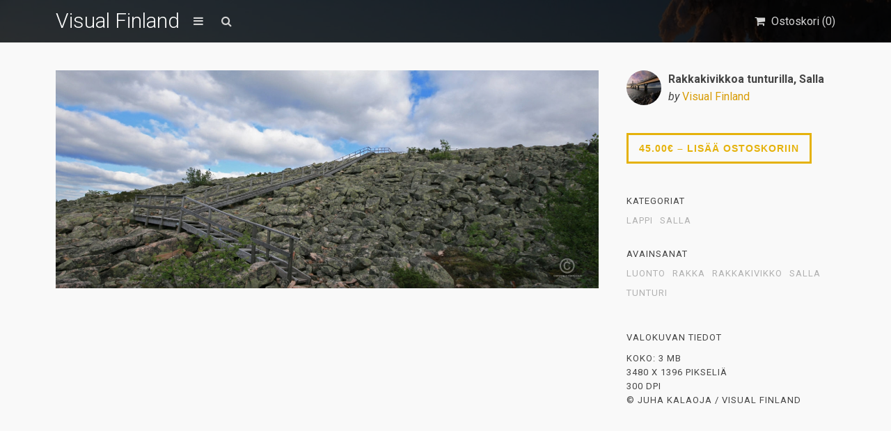

--- FILE ---
content_type: text/html; charset=UTF-8
request_url: https://visualfinland.com/downloads/rakkakivikkoa-tunturilla-salla/
body_size: 17875
content:
<!DOCTYPE html>
<html lang="fi">
	<head>
		<meta charset="UTF-8">
		<meta name="viewport" content="width=device-width, initial-scale=1, maximum-scale=1, user-scalable=0"/>
		<link rel="profile" href="http://gmpg.org/xfn/11">
		<link rel="pingback" href="https://visualfinland.com/xmlrpc.php">
		
				
		<meta name='robots' content='index, follow, max-image-preview:large, max-snippet:-1, max-video-preview:-1' />

	<!-- This site is optimized with the Yoast SEO plugin v26.8 - https://yoast.com/product/yoast-seo-wordpress/ -->
	<title>Rakkakivikkoa tunturilla, Salla - Visual Finland</title>
	<meta name="description" content="Visual Finland on suomalainen kuvapankki, josta löydät kauniita kuvia Suomesta. Tilaa kuvatoimiston Suomi-valokuvia omaan käyttöösi. Tervetuloa!" />
	<link rel="canonical" href="https://visualfinland.com/downloads/rakkakivikkoa-tunturilla-salla/" />
	<meta property="og:locale" content="fi_FI" />
	<meta property="og:type" content="article" />
	<meta property="og:title" content="Rakkakivikkoa tunturilla, Salla - Visual Finland" />
	<meta property="og:description" content="Visual Finland on suomalainen kuvapankki, josta löydät kauniita kuvia Suomesta. Tilaa kuvatoimiston Suomi-valokuvia omaan käyttöösi. Tervetuloa!" />
	<meta property="og:url" content="https://visualfinland.com/downloads/rakkakivikkoa-tunturilla-salla/" />
	<meta property="og:site_name" content="Visual Finland" />
	<meta property="article:publisher" content="https://www.facebook.com/visualfinlandcom" />
	<meta property="og:image" content="https://visualfinland.com/wp-content/uploads/edd/2019/07/fennevision_3840_1-oik-scaled.jpg" />
	<meta property="og:image:width" content="2560" />
	<meta property="og:image:height" content="1027" />
	<meta property="og:image:type" content="image/jpeg" />
	<meta name="twitter:card" content="summary_large_image" />
	<meta name="twitter:site" content="@visualfinland" />
	<script type="application/ld+json" class="yoast-schema-graph">{"@context":"https://schema.org","@graph":[{"@type":"WebPage","@id":"https://visualfinland.com/downloads/rakkakivikkoa-tunturilla-salla/","url":"https://visualfinland.com/downloads/rakkakivikkoa-tunturilla-salla/","name":"Rakkakivikkoa tunturilla, Salla - Visual Finland","isPartOf":{"@id":"https://visualfinland.com/#website"},"primaryImageOfPage":{"@id":"https://visualfinland.com/downloads/rakkakivikkoa-tunturilla-salla/#primaryimage"},"image":{"@id":"https://visualfinland.com/downloads/rakkakivikkoa-tunturilla-salla/#primaryimage"},"thumbnailUrl":"https://visualfinland.com/wp-content/uploads/edd/2019/07/fennevision_3840_1-oik-scaled.jpg","datePublished":"2019-07-07T12:23:39+00:00","description":"Visual Finland on suomalainen kuvapankki, josta löydät kauniita kuvia Suomesta. Tilaa kuvatoimiston Suomi-valokuvia omaan käyttöösi. Tervetuloa!","breadcrumb":{"@id":"https://visualfinland.com/downloads/rakkakivikkoa-tunturilla-salla/#breadcrumb"},"inLanguage":"fi","potentialAction":[{"@type":"ReadAction","target":["https://visualfinland.com/downloads/rakkakivikkoa-tunturilla-salla/"]}]},{"@type":"ImageObject","inLanguage":"fi","@id":"https://visualfinland.com/downloads/rakkakivikkoa-tunturilla-salla/#primaryimage","url":"https://visualfinland.com/wp-content/uploads/edd/2019/07/fennevision_3840_1-oik-scaled.jpg","contentUrl":"https://visualfinland.com/wp-content/uploads/edd/2019/07/fennevision_3840_1-oik-scaled.jpg","width":2560,"height":1027},{"@type":"BreadcrumbList","@id":"https://visualfinland.com/downloads/rakkakivikkoa-tunturilla-salla/#breadcrumb","itemListElement":[{"@type":"ListItem","position":1,"name":"Home","item":"https://visualfinland.com/"},{"@type":"ListItem","position":2,"name":"Downloads","item":"https://visualfinland.com/downloads/"},{"@type":"ListItem","position":3,"name":"Rakkakivikkoa tunturilla, Salla"}]},{"@type":"WebSite","@id":"https://visualfinland.com/#website","url":"https://visualfinland.com/","name":"Visual Finland","description":"Suomen maisemien kuvapankki","potentialAction":[{"@type":"SearchAction","target":{"@type":"EntryPoint","urlTemplate":"https://visualfinland.com/?s={search_term_string}"},"query-input":{"@type":"PropertyValueSpecification","valueRequired":true,"valueName":"search_term_string"}}],"inLanguage":"fi"}]}</script>
	<!-- / Yoast SEO plugin. -->


<link rel='dns-prefetch' href='//static.addtoany.com' />
<link rel='dns-prefetch' href='//www.googletagmanager.com' />
<link rel='dns-prefetch' href='//fonts.googleapis.com' />
<link rel="alternate" type="application/rss+xml" title="Visual Finland &raquo; syöte" href="https://visualfinland.com/feed/" />
<link rel="alternate" type="application/rss+xml" title="Visual Finland &raquo; kommenttien syöte" href="https://visualfinland.com/comments/feed/" />
<link rel="alternate" title="oEmbed (JSON)" type="application/json+oembed" href="https://visualfinland.com/wp-json/oembed/1.0/embed?url=https%3A%2F%2Fvisualfinland.com%2Fdownloads%2Frakkakivikkoa-tunturilla-salla%2F" />
<link rel="alternate" title="oEmbed (XML)" type="text/xml+oembed" href="https://visualfinland.com/wp-json/oembed/1.0/embed?url=https%3A%2F%2Fvisualfinland.com%2Fdownloads%2Frakkakivikkoa-tunturilla-salla%2F&#038;format=xml" />
<style id='wp-img-auto-sizes-contain-inline-css' type='text/css'>
img:is([sizes=auto i],[sizes^="auto," i]){contain-intrinsic-size:3000px 1500px}
/*# sourceURL=wp-img-auto-sizes-contain-inline-css */
</style>
<style id='wp-emoji-styles-inline-css' type='text/css'>

	img.wp-smiley, img.emoji {
		display: inline !important;
		border: none !important;
		box-shadow: none !important;
		height: 1em !important;
		width: 1em !important;
		margin: 0 0.07em !important;
		vertical-align: -0.1em !important;
		background: none !important;
		padding: 0 !important;
	}
/*# sourceURL=wp-emoji-styles-inline-css */
</style>
<link rel='stylesheet' id='simple-google-adsense-styles-css' href='https://visualfinland.com/wp-content/plugins/simple-google-adsense/assets/css/adsense.css?ver=1.2.0' type='text/css' media='all' />
<link rel='stylesheet' id='edd-styles-css' href='https://visualfinland.com/wp-content/plugins/easy-digital-downloads/assets/css/edd.min.css?ver=3.1.5' type='text/css' media='all' />
<style id='edd-styles-inline-css' type='text/css'>
body{--edd-blocks-light-grey:#eee;}
/*# sourceURL=edd-styles-inline-css */
</style>
<link rel='stylesheet' id='css-stocky-css' href='https://visualfinland.com/wp-content/themes/stocky/style.css?ver=6.9' type='text/css' media='all' />
<link rel='stylesheet' id='jquery-fancybox-css' href='https://visualfinland.com/wp-content/themes/stocky/includes/fancybox/jquery.fancybox.css?ver=6.9' type='text/css' media='all' />
<link rel='stylesheet' id='font-Roboto-css' href='//fonts.googleapis.com/css?family=Roboto%3A300%2C400%2C400italic%2C700%2C700italic&#038;ver=6.9' type='text/css' media='all' />
<link rel='stylesheet' id='font-awesome-css' href='https://visualfinland.com/wp-content/themes/stocky/includes/css/font-awesome.min.css?ver=6.9' type='text/css' media='all' />
<link rel='stylesheet' id='addtoany-css' href='https://visualfinland.com/wp-content/plugins/add-to-any/addtoany.min.css?ver=1.16' type='text/css' media='all' />
<script type="text/javascript" id="addtoany-core-js-before">
/* <![CDATA[ */
window.a2a_config=window.a2a_config||{};a2a_config.callbacks=[];a2a_config.overlays=[];a2a_config.templates={};a2a_localize = {
	Share: "Share",
	Save: "Save",
	Subscribe: "Subscribe",
	Email: "Email",
	Bookmark: "Bookmark",
	ShowAll: "Show all",
	ShowLess: "Show less",
	FindServices: "Find service(s)",
	FindAnyServiceToAddTo: "Instantly find any service to add to",
	PoweredBy: "Powered by",
	ShareViaEmail: "Share via email",
	SubscribeViaEmail: "Subscribe via email",
	BookmarkInYourBrowser: "Bookmark in your browser",
	BookmarkInstructions: "Press Ctrl+D or \u2318+D to bookmark this page",
	AddToYourFavorites: "Add to your favorites",
	SendFromWebOrProgram: "Send from any email address or email program",
	EmailProgram: "Email program",
	More: "More&#8230;",
	ThanksForSharing: "Thanks for sharing!",
	ThanksForFollowing: "Thanks for following!"
};


//# sourceURL=addtoany-core-js-before
/* ]]> */
</script>
<script type="text/javascript" defer src="https://static.addtoany.com/menu/page.js" id="addtoany-core-js"></script>
<script type="text/javascript" src="https://visualfinland.com/wp-includes/js/jquery/jquery.min.js?ver=3.7.1" id="jquery-core-js"></script>
<script type="text/javascript" src="https://visualfinland.com/wp-includes/js/jquery/jquery-migrate.min.js?ver=3.4.1" id="jquery-migrate-js"></script>
<script type="text/javascript" defer src="https://visualfinland.com/wp-content/plugins/add-to-any/addtoany.min.js?ver=1.1" id="addtoany-jquery-js"></script>
<script type="text/javascript" id="ulwm-no-right-click-js-extra">
/* <![CDATA[ */
var ulwmNRCargs = {"rightclick":"Y","draganddrop":"Y"};
//# sourceURL=ulwm-no-right-click-js-extra
/* ]]> */
</script>
<script type="text/javascript" src="https://visualfinland.com/wp-content/plugins/ultimate-watermark/assets/js/no-right-click.js?ver=1.1.1" id="ulwm-no-right-click-js"></script>
<script type="text/javascript" src="https://visualfinland.com/wp-content/themes/stocky/includes/fancybox/jquery.fancybox.pack.js?ver=6.9" id="jquery-fancybox-js"></script>
<script type="text/javascript" src="https://visualfinland.com/wp-content/themes/stocky/includes/js/jquery.stellar.js?ver=6.9" id="jquery-stellar-js"></script>
<script type="text/javascript" src="https://visualfinland.com/wp-content/themes/stocky/includes/js/jquery.mobilemenu.js?ver=6.9" id="jquery-mobilemenu-js"></script>
<script type="text/javascript" src="https://visualfinland.com/wp-content/themes/stocky/includes/js/jquery.fitvids.js?ver=6.9" id="jquery-fitvids-js"></script>

<!-- Google tag (gtag.js) snippet added by Site Kit -->
<!-- Google Analytics snippet added by Site Kit -->
<!-- Google Ads snippet added by Site Kit -->
<script type="text/javascript" src="https://www.googletagmanager.com/gtag/js?id=GT-K8DZNG4R" id="google_gtagjs-js" async></script>
<script type="text/javascript" id="google_gtagjs-js-after">
/* <![CDATA[ */
window.dataLayer = window.dataLayer || [];function gtag(){dataLayer.push(arguments);}
gtag("set","linker",{"domains":["visualfinland.com"]});
gtag("js", new Date());
gtag("set", "developer_id.dZTNiMT", true);
gtag("config", "GT-K8DZNG4R");
gtag("config", "AW-16516741316");
//# sourceURL=google_gtagjs-js-after
/* ]]> */
</script>
<link rel="https://api.w.org/" href="https://visualfinland.com/wp-json/" /><link rel="alternate" title="JSON" type="application/json" href="https://visualfinland.com/wp-json/wp/v2/edd-downloads/2449" /><link rel="EditURI" type="application/rsd+xml" title="RSD" href="https://visualfinland.com/xmlrpc.php?rsd" />
<meta name="generator" content="WordPress 6.9" />
<link rel='shortlink' href='https://visualfinland.com/?p=2449' />
		<script type="text/javascript">
			//<![CDATA[
			var show_msg = '';
			if (show_msg !== '0') {
				var options = {view_src: "View Source is disabled!", inspect_elem: "Inspect Element is disabled!", right_click: "Right click is disabled!", copy_cut_paste_content: "Cut/Copy/Paste is disabled!", image_drop: "Image Drag-n-Drop is disabled!" }
			} else {
				var options = '';
			}

         	function nocontextmenu(e) { return false; }
         	document.oncontextmenu = nocontextmenu;
         	document.ondragstart = function() { return false;}

			document.onmousedown = function (event) {
				event = (event || window.event);
				if (event.keyCode === 123) {
					if (show_msg !== '0') {show_toast('inspect_elem');}
					return false;
				}
			}
			document.onkeydown = function (event) {
				event = (event || window.event);
				//alert(event.keyCode);   return false;
				if (event.keyCode === 123 ||
						event.ctrlKey && event.shiftKey && event.keyCode === 73 ||
						event.ctrlKey && event.shiftKey && event.keyCode === 75) {
					if (show_msg !== '0') {show_toast('inspect_elem');}
					return false;
				}
				if (event.ctrlKey && event.keyCode === 85) {
					if (show_msg !== '0') {show_toast('view_src');}
					return false;
				}
			}
			function addMultiEventListener(element, eventNames, listener) {
				var events = eventNames.split(' ');
				for (var i = 0, iLen = events.length; i < iLen; i++) {
					element.addEventListener(events[i], function (e) {
						e.preventDefault();
						if (show_msg !== '0') {
							show_toast(listener);
						}
					});
				}
			}
			addMultiEventListener(document, 'contextmenu', 'right_click');
			addMultiEventListener(document, 'cut copy paste print', 'copy_cut_paste_content');
			addMultiEventListener(document, 'drag drop', 'image_drop');
			function show_toast(text) {
				var x = document.getElementById("amm_drcfw_toast_msg");
				x.innerHTML = eval('options.' + text);
				x.className = "show";
				setTimeout(function () {
					x.className = x.className.replace("show", "")
				}, 3000);
			}
		//]]>
		</script>
		<style type="text/css">body * :not(input):not(textarea){user-select:none !important; -webkit-touch-callout: none !important;  -webkit-user-select: none !important; -moz-user-select:none !important; -khtml-user-select:none !important; -ms-user-select: none !important;}#amm_drcfw_toast_msg{visibility:hidden;min-width:250px;margin-left:-125px;background-color:#333;color:#fff;text-align:center;border-radius:2px;padding:16px;position:fixed;z-index:999;left:50%;bottom:30px;font-size:17px}#amm_drcfw_toast_msg.show{visibility:visible;-webkit-animation:fadein .5s,fadeout .5s 2.5s;animation:fadein .5s,fadeout .5s 2.5s}@-webkit-keyframes fadein{from{bottom:0;opacity:0}to{bottom:30px;opacity:1}}@keyframes fadein{from{bottom:0;opacity:0}to{bottom:30px;opacity:1}}@-webkit-keyframes fadeout{from{bottom:30px;opacity:1}to{bottom:0;opacity:0}}@keyframes fadeout{from{bottom:30px;opacity:1}to{bottom:0;opacity:0}}</style>
		
		<!-- GA Google Analytics @ https://m0n.co/ga -->
		<script async src="https://www.googletagmanager.com/gtag/js?id= AW-11070627020"></script>
		<script>
			window.dataLayer = window.dataLayer || [];
			function gtag(){dataLayer.push(arguments);}
			gtag('js', new Date());
			gtag('config', ' AW-11070627020');
		</script>

	<meta name="generator" content="Site Kit by Google 1.170.0" />                <!-- auto ad code generated with AdFlow plugin v1.2.0 -->
                <script async src="//pagead2.googlesyndication.com/pagead/js/adsbygoogle.js"></script>
                <script>
                (adsbygoogle = window.adsbygoogle || []).push({
                     google_ad_client: "ca-G-G63X3CSZ8G",
                     enable_page_level_ads: true
                });
                </script>      
                <!-- / AdFlow plugin --><meta name="generator" content="Easy Digital Downloads v3.1.5" />
<style type="text/css">
a {
	color:#d89d08;
}

a:hover,
.meta_block a:hover {
	color:#473f22;
}

input[type="submit"],
button[type="submit"],
.btn,
div.fes-form .fes-submit input[type="submit"],
a.button,
a.more-link,
.widget .cart_item.edd_checkout a,
.stocky_navigation a,
.fes-product-list-pagination-container a,
.edd-reviews-voting-buttons a.vote-yes,
.edd-reviews-voting-buttons a.vote-no,
#edd-purchase-button,
.edd-submit,
input.edd-submit[type="submit"],
.edd-submit.button,
.edd-submit.button:visited,
.navigation a,
.navigation span.current,
a.insert-file-row  {
	border-color:#e5b20b !important;
	color:#e5b20b !important;
}

input[type="submit"]:hover,
button[type="submit"]:hover,
.btn:hover,
div.fes-form .fes-submit input[type="submit"]:hover,
a.button:hover,
a.more-link:hover,
.widget .cart_item.edd_checkout a:hover,
.stocky_navigation a:hover,
.fes-product-list-pagination-container a:hover,
.edd-reviews-voting-buttons a.vote-yes:hover,
.edd-reviews-voting-buttons a.vote-no:hover,
#edd-purchase-button:hover,
.edd-submit:hover,
input.edd-submit[type="submit"]:hover,
.edd-submit.button:hover,
.navigation a:hover,
.navigation span.current,
a.insert-file-row:hover,
.sweet-alert button  {
	background-color:#e5b20b !important;
}

#header,
body.page-template-page-login-php {
	background-image:url("https://visualfinland.com/wp-content/uploads/2021/12/visualfinland_etusivu_2875kp.jpeg");
}
#home_cta {
	background-image:url("https://visualfinland.com/wp-content/uploads/2025/11/Black-Minimalist-Nature-Vintage-Banner-5-scaled.jpg");
}
</style><script type="text/javascript">
/* <![CDATA[  */


jQuery(document).ready(function($){

	// load mobile menu
	$('#main_menu ul.menu').mobileMenu();
    $('select.select-menu').each(function(){
        var title = $(this).attr('title');
        if( $('option:selected', this).val() != ''  ) title = $('option:selected',this).text();
        $(this)
            .css({'z-index':10,'opacity':0,'-khtml-appearance':'none'})
            .after('<span class="select">' + title + '</span>')
            .change(function(){
                val = $('option:selected',this).text();
                $(this).next().text(val);
            })
    });

	/* Masonry */
	var $container = $('.edd_downloads_list');
	// initialize Masonry after all images have loaded
	$container.imagesLoaded( function() {
		$container.masonry( { itemSelector: '.edd_download' } );
	});
	
	// Moving the pagination up a div
	var $edd_pagination = $('#edd_download_pagination');
	$edd_pagination.parent().after($edd_pagination);

	/* Parallax */
	(function(){
		var ua = navigator.userAgent,
		isMobileWebkit = /WebKit/.test(ua) && /Mobile/.test(ua);

		/* only show if not on mobile */
		if (isMobileWebkit) {
// 			$('html').addClass('stocky_mobile');
		} else {
			$.stellar({
				horizontalScrolling: false,
				verticalOffset: 0
			});
		}

	})();

	// FitVids
	$("#content").fitVids();

	/* Menu Toggle */
	$('#menu_toggle').click(function() {
		$('#main_menu').slideToggle('fast');
	});

	/* Search Toggle */
	$('#search_toggle').click(function() {
		$('#search_wrap').slideToggle('fast');
	});

	/* Ratings */
	$( '.comment_form_rating .edd_reviews_rating_box' ).find('a').on('click', function (e) {
		e.preventDefault();
		$( '.comment_form_rating .edd_reviews_rating_box' ).find('a').removeClass( 'active' );
		$( this ).addClass( 'active' );
	});

	/* Add span within comment reply title, move the <small> outside of it */
	$('#reply-title').wrapInner('<span>').append( $('#reply-title small') );

	// Increase counter on add to cart
	$('.purAddToCart').ajaxComplete(function(event,request, settings) {
		if(JSON.parse(request.responseText).msgId == 0) {
			var currentCount = parseInt($('#header_cart_count').text());
			var newCount = currentCount + 1;
			$('#header_cart_count').text(newCount);
		}
	});

	// Fancybox
	if( $('.lightbox').length ) {
		$(".lightbox").attr('rel', 'gallery').fancybox({
			'transitionIn'		: 'fade',
			'transitionOut'		: 'fade',
			'showNavArrows' 	: 'true'
		});
	}


});
/* ]]> */
</script>
<!-- Google AdSense meta tags added by Site Kit -->
<meta name="google-adsense-platform-account" content="ca-host-pub-2644536267352236">
<meta name="google-adsense-platform-domain" content="sitekit.withgoogle.com">
<!-- End Google AdSense meta tags added by Site Kit -->
<style type="text/css">.recentcomments a{display:inline !important;padding:0 !important;margin:0 !important;}</style><link rel="icon" href="https://visualfinland.com/wp-content/uploads/2018/08/cropped-vuoristo-245x245.jpg" sizes="32x32" />
<link rel="icon" href="https://visualfinland.com/wp-content/uploads/2018/08/cropped-vuoristo-245x245.jpg" sizes="192x192" />
<link rel="apple-touch-icon" href="https://visualfinland.com/wp-content/uploads/2018/08/cropped-vuoristo-245x245.jpg" />
<meta name="msapplication-TileImage" content="https://visualfinland.com/wp-content/uploads/2018/08/cropped-vuoristo-280x280.jpg" />
<noscript><style id="rocket-lazyload-nojs-css">.rll-youtube-player, [data-lazy-src]{display:none !important;}</style></noscript>	</head>
	<body class="wp-singular download-template-default single single-download postid-2449 wp-theme-stocky button_light content_left edd-js-none">
		<section id="site_wrap">

			
			<header class="wrapper dark_scheme" id="header" data-stellar-background-ratio="0.5">
				<div class="container">

					<div id="menu_wrap" class="clearfix">

						
						<div id="logo_wrap">
						<h1 class="sitename_logo"><a href="https://visualfinland.com" title="Visual Finland">Visual Finland</a></h1>
						</div>

						
												<a href="#" id="menu_toggle"></a>
						
						<a href="#" id="search_toggle"></a>

						<div id="cart_links" class="clearfix">
							<ul>

								
									
								
								<li>
									<a href="https://visualfinland.com/home/kuvatilaus/" title="Ostoskori" id="head_cart">
										<span>Ostoskori (<span id="header_cart_count" class="edd-cart-quantity">0</span>)</span>
									</a>
								</li>

								
							</ul>
						</div>

						<div id="search_wrap">
							<form method="get" class="searchform" action="https://visualfinland.com/">
	<div>
		<input type="text" class="search_input" value="" name="s" onfocus="if (this.value == 'Search Products') {this.value = '';}" onblur="if (this.value == '') {this.value = 'Search Products';}" />
		<input type="hidden" id="searchsubmit" value="Search" />
		<input type="hidden" name="post_type" value="download" />
	</div>
</form>						</div>

					</div>

										<nav id="main_menu" class="clearfix ">
						<div id="stocky_menu_container" class="menu-valikko-container"><ul id="stocky_menu" class="menu"><li id="menu-item-3400" class="menu-item menu-item-type-custom menu-item-object-custom menu-item-home menu-item-3400"><a href="https://visualfinland.com">Etusivu</a></li>
<li id="menu-item-3406" class="menu-item menu-item-type-post_type menu-item-object-page menu-item-3406"><a href="https://visualfinland.com/nain-tilaat-kuvan-visual-finland-kuvapankista/">Näin tilaat kuvan</a></li>
<li id="menu-item-3594" class="menu-item menu-item-type-post_type menu-item-object-page menu-item-3594"><a href="https://visualfinland.com/lisatietoa-laskutuksesta/">Tietoa laskutuksesta</a></li>
<li id="menu-item-7771" class="menu-item menu-item-type-post_type menu-item-object-page menu-item-7771"><a href="https://visualfinland.com/usein-kysytyt-kysymykset-ukk/">Usein kysytyt kysymykset</a></li>
<li id="menu-item-11403" class="menu-item menu-item-type-post_type menu-item-object-page menu-item-11403"><a href="https://visualfinland.com/tietosuojaseloste-2/">Tietosuojaseloste</a></li>
<li id="menu-item-7772" class="menu-item menu-item-type-post_type menu-item-object-page menu-item-7772"><a href="https://visualfinland.com/palaute/">Ota yhteyttä</a></li>
<li id="menu-item-8954" class="menu-item menu-item-type-post_type menu-item-object-page menu-item-8954"><a href="https://visualfinland.com/kuvapankki-kuvien-hyodyntaminen/">Referenssit</a></li>
</ul></div>					</nav>

					
				</div>
			</header>

			
			<section class="wrapper" id="content">				<div class="container clearfix"><div id="single_product_page">
			<div class="post-2449 type-download status-publish has-post-thumbnail hentry download_category-lappi-kuvapankki download_category-salla-kuvapankki-kuvia-sallasta download_tag-luonto download_tag-rakka download_tag-rakkakivikko download_tag-salla download_tag-tunturi-kuvia-tuntureilta edd-download edd-download-cat-lappi-kuvapankki edd-download-cat-salla-kuvapankki-kuvia-sallasta edd-download-tag-luonto edd-download-tag-rakka edd-download-tag-rakkakivikko edd-download-tag-salla edd-download-tag-tunturi-kuvia-tuntureilta">

		<div id="single_item_wrap" class="clearfix">

			<div class="posts-wrap">

				<div id="product_images">

										
													<a id="main_product_image" href="https://visualfinland.com/wp-content/uploads/edd/2019/07/fennevision_3840_1-oik-scaled-1560x626.jpg" class="lightbox">
								<span class="preview"></span>
								<img width="1560" height="626" src="data:image/svg+xml,%3Csvg%20xmlns='http://www.w3.org/2000/svg'%20viewBox='0%200%201560%20626'%3E%3C/svg%3E" class="attachment-product_page_image size-product_page_image wp-post-image" alt="" decoding="async" fetchpriority="high" data-lazy-srcset="https://visualfinland.com/wp-content/uploads/edd/2019/07/fennevision_3840_1-oik-scaled-1560x626.jpg 1560w, https://visualfinland.com/wp-content/uploads/edd/2019/07/fennevision_3840_1-oik-scaled-768x308.jpg 768w, https://visualfinland.com/wp-content/uploads/edd/2019/07/fennevision_3840_1-oik-scaled-1536x616.jpg 1536w, https://visualfinland.com/wp-content/uploads/edd/2019/07/fennevision_3840_1-oik-scaled-2048x822.jpg 2048w, https://visualfinland.com/wp-content/uploads/edd/2019/07/fennevision_3840_1-oik-scaled-548x220.jpg 548w, https://visualfinland.com/wp-content/uploads/edd/2019/07/fennevision_3840_1-oik-scaled-245x98.jpg 245w" data-lazy-sizes="(max-width: 1560px) 100vw, 1560px" data-lazy-src="https://visualfinland.com/wp-content/uploads/edd/2019/07/fennevision_3840_1-oik-scaled-1560x626.jpg" /><noscript><img width="1560" height="626" src="https://visualfinland.com/wp-content/uploads/edd/2019/07/fennevision_3840_1-oik-scaled-1560x626.jpg" class="attachment-product_page_image size-product_page_image wp-post-image" alt="" decoding="async" fetchpriority="high" srcset="https://visualfinland.com/wp-content/uploads/edd/2019/07/fennevision_3840_1-oik-scaled-1560x626.jpg 1560w, https://visualfinland.com/wp-content/uploads/edd/2019/07/fennevision_3840_1-oik-scaled-768x308.jpg 768w, https://visualfinland.com/wp-content/uploads/edd/2019/07/fennevision_3840_1-oik-scaled-1536x616.jpg 1536w, https://visualfinland.com/wp-content/uploads/edd/2019/07/fennevision_3840_1-oik-scaled-2048x822.jpg 2048w, https://visualfinland.com/wp-content/uploads/edd/2019/07/fennevision_3840_1-oik-scaled-548x220.jpg 548w, https://visualfinland.com/wp-content/uploads/edd/2019/07/fennevision_3840_1-oik-scaled-245x98.jpg 245w" sizes="(max-width: 1560px) 100vw, 1560px" /></noscript>							</a>
	
													
												
										
				</div><!-- end #product_images -->
			</div>							

				<div id="sidebar" class="clearfix">

					<div id="product_info" class="clearfix">
						<div class="clearfix">
							<img alt='' src="data:image/svg+xml,%3Csvg%20xmlns='http://www.w3.org/2000/svg'%20viewBox='0%200%20100%20100'%3E%3C/svg%3E" data-lazy-srcset='https://secure.gravatar.com/avatar/56678c43d91aa1976bc957101fd10715ba16a424484ed60d6119925cd9d19cf5?s=200&#038;d=mm&#038;r=g 2x' class='avatar avatar-100 photo' height='100' width='100' decoding='async' data-lazy-src="https://secure.gravatar.com/avatar/56678c43d91aa1976bc957101fd10715ba16a424484ed60d6119925cd9d19cf5?s=100&#038;d=mm&#038;r=g"/><noscript><img alt='' src='https://secure.gravatar.com/avatar/56678c43d91aa1976bc957101fd10715ba16a424484ed60d6119925cd9d19cf5?s=100&#038;d=mm&#038;r=g' srcset='https://secure.gravatar.com/avatar/56678c43d91aa1976bc957101fd10715ba16a424484ed60d6119925cd9d19cf5?s=200&#038;d=mm&#038;r=g 2x' class='avatar avatar-100 photo' height='100' width='100' decoding='async'/></noscript>							<div id="post_user">
								<div><strong>Rakkakivikkoa tunturilla, Salla</strong></div>
								<div>
								<em>by</em> <a href="https://visualfinland.com/downloads/">Visual Finland</a>								</div>
							</div>
						</div>

					</div>

					<div id="product_pricing">
						
							<form id="edd_purchase_2449" class="edd_download_purchase_form edd_purchase_2449" method="post">

		
		<div class="edd_purchase_submit_wrapper">
			<button class="edd-add-to-cart button dark-gray edd-submit" data-nonce="f1af8fd6f7" data-timestamp="1768994864" data-token="26dd771151677ae5e1a72441e375a77c22ecae47daffa00a73f26d2c39023eaf" data-action="edd_add_to_cart" data-download-id="2449" data-variable-price="no" data-price-mode=single data-price="45.00" ><span class="edd-add-to-cart-label">45.00&euro;&nbsp;&ndash;&nbsp;Lisää ostoskoriin</span> <span class="edd-loading" aria-label="Loading"></span></button><input type="submit" class="edd-add-to-cart edd-no-js button dark-gray edd-submit" name="edd_purchase_download" value="45.00&euro;&nbsp;&ndash;&nbsp;Lisää ostoskoriin" data-action="edd_add_to_cart" data-download-id="2449" data-variable-price="no" data-price-mode=single /><a href="https://visualfinland.com/home/kuvatilaus/" class="edd_go_to_checkout button dark-gray edd-submit" style="display:none;">Näytä ostoskori</a>
							<span class="edd-cart-ajax-alert" aria-live="assertive">
					<span class="edd-cart-added-alert" style="display: none;">
						<svg class="edd-icon edd-icon-check" xmlns="http://www.w3.org/2000/svg" width="28" height="28" viewBox="0 0 28 28" aria-hidden="true">
							<path d="M26.11 8.844c0 .39-.157.78-.44 1.062L12.234 23.344c-.28.28-.672.438-1.062.438s-.78-.156-1.06-.438l-7.782-7.78c-.28-.282-.438-.673-.438-1.063s.156-.78.438-1.06l2.125-2.126c.28-.28.672-.438 1.062-.438s.78.156 1.062.438l4.594 4.61L21.42 5.656c.282-.28.673-.438 1.063-.438s.78.155 1.062.437l2.125 2.125c.28.28.438.672.438 1.062z"/>
						</svg>
						Lisätty ostoskoriin					</span>
				</span>
															</div><!--end .edd_purchase_submit_wrapper-->

		<input type="hidden" name="download_id" value="2449">
							<input type="hidden" name="edd_action" class="edd_action_input" value="add_to_cart">
		
		
		
	</form><!--end #edd_purchase_2449-->
					</div>

					
					
					<div id="product_meta_wrap">

												<div class="single-product-meta">
							<span>Kategoriat</span>
							<a href="https://visualfinland.com/downloads/category/lappi-kuvapankki/" rel="tag">Lappi</a><a href="https://visualfinland.com/downloads/category/salla-kuvapankki-kuvia-sallasta/" rel="tag">Salla</a>						</div>
						
												<div class="single-product-meta">
							<span>Avainsanat</span>
							<a href="https://visualfinland.com/downloads/tag/luonto/" rel="tag">luonto</a><a href="https://visualfinland.com/downloads/tag/rakka/" rel="tag">rakka</a><a href="https://visualfinland.com/downloads/tag/rakkakivikko/" rel="tag">rakkakivikko</a><a href="https://visualfinland.com/downloads/tag/salla/" rel="tag">salla</a><a href="https://visualfinland.com/downloads/tag/tunturi-kuvia-tuntureilta/" rel="tag">tunturi</a>						</div>
						
					</div>
					
											<div class="single-product-meta download_excerpt">
							<span>Valokuvan tiedot</span>
							<p>Koko: 3 MB<br />
3480 x 1396 pikseliä<br />
300 DPI<br />
© Juha Kalaoja / Visual Finland</p>
						</div>
										
					
					
				</div>

		</div>

		<div id="product_content" class="entry-content clearfix">
			<div class="addtoany_share_save_container addtoany_content addtoany_content_bottom"><div class="addtoany_header">Jaa kuva verkostollesi:</div><div class="a2a_kit a2a_kit_size_28 addtoany_list" data-a2a-url="https://visualfinland.com/downloads/rakkakivikkoa-tunturilla-salla/" data-a2a-title="Rakkakivikkoa tunturilla, Salla"><a class="a2a_button_whatsapp" href="https://www.addtoany.com/add_to/whatsapp?linkurl=https%3A%2F%2Fvisualfinland.com%2Fdownloads%2Frakkakivikkoa-tunturilla-salla%2F&amp;linkname=Rakkakivikkoa%20tunturilla%2C%20Salla" title="WhatsApp" rel="nofollow noopener" target="_blank"></a><a class="a2a_button_facebook" href="https://www.addtoany.com/add_to/facebook?linkurl=https%3A%2F%2Fvisualfinland.com%2Fdownloads%2Frakkakivikkoa-tunturilla-salla%2F&amp;linkname=Rakkakivikkoa%20tunturilla%2C%20Salla" title="Facebook" rel="nofollow noopener" target="_blank"></a><a class="a2a_button_x" href="https://www.addtoany.com/add_to/x?linkurl=https%3A%2F%2Fvisualfinland.com%2Fdownloads%2Frakkakivikkoa-tunturilla-salla%2F&amp;linkname=Rakkakivikkoa%20tunturilla%2C%20Salla" title="X" rel="nofollow noopener" target="_blank"></a><a class="a2a_button_linkedin" href="https://www.addtoany.com/add_to/linkedin?linkurl=https%3A%2F%2Fvisualfinland.com%2Fdownloads%2Frakkakivikkoa-tunturilla-salla%2F&amp;linkname=Rakkakivikkoa%20tunturilla%2C%20Salla" title="LinkedIn" rel="nofollow noopener" target="_blank"></a><a class="a2a_button_pinterest" href="https://www.addtoany.com/add_to/pinterest?linkurl=https%3A%2F%2Fvisualfinland.com%2Fdownloads%2Frakkakivikkoa-tunturilla-salla%2F&amp;linkname=Rakkakivikkoa%20tunturilla%2C%20Salla" title="Pinterest" rel="nofollow noopener" target="_blank"></a><a class="a2a_button_google_gmail" href="https://www.addtoany.com/add_to/google_gmail?linkurl=https%3A%2F%2Fvisualfinland.com%2Fdownloads%2Frakkakivikkoa-tunturilla-salla%2F&amp;linkname=Rakkakivikkoa%20tunturilla%2C%20Salla" title="Gmail" rel="nofollow noopener" target="_blank"></a><a class="a2a_dd addtoany_share_save addtoany_share" href="https://www.addtoany.com/share"></a></div></div>		</div><!-- end #product_content -->

		

	
		
	


		<div class="related_products_wrap"><div class="box_title"><h3>Katso myös</h3></div><div class="related_products clearfix">	
					<div class="single_related">
	<a href="https://visualfinland.com/downloads/lokki-merenrannalla-hailuoto/" title="Kuva: lokki merenrannalla &#8211; Hailuoto">
		<img width="2560" height="1867" src="data:image/svg+xml,%3Csvg%20xmlns='http://www.w3.org/2000/svg'%20viewBox='0%200%202560%201867'%3E%3C/svg%3E" class="attachment-thumbnail size-thumbnail wp-post-image" alt="" decoding="async" data-lazy-srcset="https://visualfinland.com/wp-content/uploads/edd/2018/09/IMG_3521kp-scaled.jpg 2560w, https://visualfinland.com/wp-content/uploads/edd/2018/09/IMG_3521kp-scaled-768x560.jpg 768w, https://visualfinland.com/wp-content/uploads/edd/2018/09/IMG_3521kp-scaled-1536x1120.jpg 1536w, https://visualfinland.com/wp-content/uploads/edd/2018/09/IMG_3521kp-scaled-2048x1494.jpg 2048w, https://visualfinland.com/wp-content/uploads/edd/2018/09/IMG_3521kp-scaled-548x400.jpg 548w, https://visualfinland.com/wp-content/uploads/edd/2018/09/IMG_3521kp-scaled-1560x1138.jpg 1560w, https://visualfinland.com/wp-content/uploads/edd/2018/09/IMG_3521kp-scaled-245x179.jpg 245w" data-lazy-sizes="(max-width: 2560px) 100vw, 2560px" data-lazy-src="https://visualfinland.com/wp-content/uploads/edd/2018/09/IMG_3521kp-scaled.jpg" /><noscript><img width="2560" height="1867" src="https://visualfinland.com/wp-content/uploads/edd/2018/09/IMG_3521kp-scaled.jpg" class="attachment-thumbnail size-thumbnail wp-post-image" alt="" decoding="async" srcset="https://visualfinland.com/wp-content/uploads/edd/2018/09/IMG_3521kp-scaled.jpg 2560w, https://visualfinland.com/wp-content/uploads/edd/2018/09/IMG_3521kp-scaled-768x560.jpg 768w, https://visualfinland.com/wp-content/uploads/edd/2018/09/IMG_3521kp-scaled-1536x1120.jpg 1536w, https://visualfinland.com/wp-content/uploads/edd/2018/09/IMG_3521kp-scaled-2048x1494.jpg 2048w, https://visualfinland.com/wp-content/uploads/edd/2018/09/IMG_3521kp-scaled-548x400.jpg 548w, https://visualfinland.com/wp-content/uploads/edd/2018/09/IMG_3521kp-scaled-1560x1138.jpg 1560w, https://visualfinland.com/wp-content/uploads/edd/2018/09/IMG_3521kp-scaled-245x179.jpg 245w" sizes="(max-width: 2560px) 100vw, 2560px" /></noscript>	</a>
</div>	
					
					<div class="single_related">
	<a href="https://visualfinland.com/downloads/pallaksen-tunturit-pallasjarvelta-nahtyna/" title="Pallaksen tunturit Pallasjärveltä nähtynä">
		<img width="2560" height="1751" src="data:image/svg+xml,%3Csvg%20xmlns='http://www.w3.org/2000/svg'%20viewBox='0%200%202560%201751'%3E%3C/svg%3E" class="attachment-thumbnail size-thumbnail wp-post-image" alt="" decoding="async" data-lazy-srcset="https://visualfinland.com/wp-content/uploads/edd/2018/09/IMG_1393kp-scaled.jpg 2560w, https://visualfinland.com/wp-content/uploads/edd/2018/09/IMG_1393kp-scaled-768x525.jpg 768w, https://visualfinland.com/wp-content/uploads/edd/2018/09/IMG_1393kp-scaled-1536x1051.jpg 1536w, https://visualfinland.com/wp-content/uploads/edd/2018/09/IMG_1393kp-scaled-2048x1401.jpg 2048w, https://visualfinland.com/wp-content/uploads/edd/2018/09/IMG_1393kp-scaled-548x375.jpg 548w, https://visualfinland.com/wp-content/uploads/edd/2018/09/IMG_1393kp-scaled-1560x1067.jpg 1560w, https://visualfinland.com/wp-content/uploads/edd/2018/09/IMG_1393kp-scaled-245x168.jpg 245w" data-lazy-sizes="auto, (max-width: 2560px) 100vw, 2560px" data-lazy-src="https://visualfinland.com/wp-content/uploads/edd/2018/09/IMG_1393kp-scaled.jpg" /><noscript><img width="2560" height="1751" src="https://visualfinland.com/wp-content/uploads/edd/2018/09/IMG_1393kp-scaled.jpg" class="attachment-thumbnail size-thumbnail wp-post-image" alt="" decoding="async" loading="lazy" srcset="https://visualfinland.com/wp-content/uploads/edd/2018/09/IMG_1393kp-scaled.jpg 2560w, https://visualfinland.com/wp-content/uploads/edd/2018/09/IMG_1393kp-scaled-768x525.jpg 768w, https://visualfinland.com/wp-content/uploads/edd/2018/09/IMG_1393kp-scaled-1536x1051.jpg 1536w, https://visualfinland.com/wp-content/uploads/edd/2018/09/IMG_1393kp-scaled-2048x1401.jpg 2048w, https://visualfinland.com/wp-content/uploads/edd/2018/09/IMG_1393kp-scaled-548x375.jpg 548w, https://visualfinland.com/wp-content/uploads/edd/2018/09/IMG_1393kp-scaled-1560x1067.jpg 1560w, https://visualfinland.com/wp-content/uploads/edd/2018/09/IMG_1393kp-scaled-245x168.jpg 245w" sizes="auto, (max-width: 2560px) 100vw, 2560px" /></noscript>	</a>
</div>	
					
					<div class="single_related">
	<a href="https://visualfinland.com/downloads/kivet-merenrannassa-pitka-valotusaika-kuvituskuva/" title="Kivet merenrannassa, pitkä valotusaika, kuvituskuva">
		<img width="2560" height="1634" src="data:image/svg+xml,%3Csvg%20xmlns='http://www.w3.org/2000/svg'%20viewBox='0%200%202560%201634'%3E%3C/svg%3E" class="attachment-thumbnail size-thumbnail wp-post-image" alt="" decoding="async" data-lazy-srcset="https://visualfinland.com/wp-content/uploads/edd/2019/09/IMG_3521color-scaled.jpg 2560w, https://visualfinland.com/wp-content/uploads/edd/2019/09/IMG_3521color-scaled-768x490.jpg 768w, https://visualfinland.com/wp-content/uploads/edd/2019/09/IMG_3521color-scaled-1536x980.jpg 1536w, https://visualfinland.com/wp-content/uploads/edd/2019/09/IMG_3521color-scaled-2048x1307.jpg 2048w, https://visualfinland.com/wp-content/uploads/edd/2019/09/IMG_3521color-scaled-548x350.jpg 548w, https://visualfinland.com/wp-content/uploads/edd/2019/09/IMG_3521color-scaled-1560x996.jpg 1560w, https://visualfinland.com/wp-content/uploads/edd/2019/09/IMG_3521color-scaled-245x156.jpg 245w" data-lazy-sizes="auto, (max-width: 2560px) 100vw, 2560px" data-lazy-src="https://visualfinland.com/wp-content/uploads/edd/2019/09/IMG_3521color-scaled.jpg" /><noscript><img width="2560" height="1634" src="https://visualfinland.com/wp-content/uploads/edd/2019/09/IMG_3521color-scaled.jpg" class="attachment-thumbnail size-thumbnail wp-post-image" alt="" decoding="async" loading="lazy" srcset="https://visualfinland.com/wp-content/uploads/edd/2019/09/IMG_3521color-scaled.jpg 2560w, https://visualfinland.com/wp-content/uploads/edd/2019/09/IMG_3521color-scaled-768x490.jpg 768w, https://visualfinland.com/wp-content/uploads/edd/2019/09/IMG_3521color-scaled-1536x980.jpg 1536w, https://visualfinland.com/wp-content/uploads/edd/2019/09/IMG_3521color-scaled-2048x1307.jpg 2048w, https://visualfinland.com/wp-content/uploads/edd/2019/09/IMG_3521color-scaled-548x350.jpg 548w, https://visualfinland.com/wp-content/uploads/edd/2019/09/IMG_3521color-scaled-1560x996.jpg 1560w, https://visualfinland.com/wp-content/uploads/edd/2019/09/IMG_3521color-scaled-245x156.jpg 245w" sizes="auto, (max-width: 2560px) 100vw, 2560px" /></noscript>	</a>
</div>	
					
					<div class="single_related">
	<a href="https://visualfinland.com/downloads/kuva-ruskaa-tornionjoella-vene-jokirannassa/" title="Kuva: ruskaa Tornionjoella &#8211; vene jokirannassa">
		<img width="2560" height="1599" src="data:image/svg+xml,%3Csvg%20xmlns='http://www.w3.org/2000/svg'%20viewBox='0%200%202560%201599'%3E%3C/svg%3E" class="attachment-thumbnail size-thumbnail wp-post-image" alt="" decoding="async" data-lazy-srcset="https://visualfinland.com/wp-content/uploads/edd/2019/08/IMG_2913kp-scaled.jpg 2560w, https://visualfinland.com/wp-content/uploads/edd/2019/08/IMG_2913kp-scaled-768x480.jpg 768w, https://visualfinland.com/wp-content/uploads/edd/2019/08/IMG_2913kp-scaled-1536x959.jpg 1536w, https://visualfinland.com/wp-content/uploads/edd/2019/08/IMG_2913kp-scaled-2048x1279.jpg 2048w, https://visualfinland.com/wp-content/uploads/edd/2019/08/IMG_2913kp-scaled-548x342.jpg 548w, https://visualfinland.com/wp-content/uploads/edd/2019/08/IMG_2913kp-scaled-1560x974.jpg 1560w, https://visualfinland.com/wp-content/uploads/edd/2019/08/IMG_2913kp-scaled-245x153.jpg 245w" data-lazy-sizes="auto, (max-width: 2560px) 100vw, 2560px" data-lazy-src="https://visualfinland.com/wp-content/uploads/edd/2019/08/IMG_2913kp-scaled.jpg" /><noscript><img width="2560" height="1599" src="https://visualfinland.com/wp-content/uploads/edd/2019/08/IMG_2913kp-scaled.jpg" class="attachment-thumbnail size-thumbnail wp-post-image" alt="" decoding="async" loading="lazy" srcset="https://visualfinland.com/wp-content/uploads/edd/2019/08/IMG_2913kp-scaled.jpg 2560w, https://visualfinland.com/wp-content/uploads/edd/2019/08/IMG_2913kp-scaled-768x480.jpg 768w, https://visualfinland.com/wp-content/uploads/edd/2019/08/IMG_2913kp-scaled-1536x959.jpg 1536w, https://visualfinland.com/wp-content/uploads/edd/2019/08/IMG_2913kp-scaled-2048x1279.jpg 2048w, https://visualfinland.com/wp-content/uploads/edd/2019/08/IMG_2913kp-scaled-548x342.jpg 548w, https://visualfinland.com/wp-content/uploads/edd/2019/08/IMG_2913kp-scaled-1560x974.jpg 1560w, https://visualfinland.com/wp-content/uploads/edd/2019/08/IMG_2913kp-scaled-245x153.jpg 245w" sizes="auto, (max-width: 2560px) 100vw, 2560px" /></noscript>	</a>
</div>	
					
					<div class="single_related">
	<a href="https://visualfinland.com/downloads/pimeneva-talvi-ilta-syotteen-tuntureilla-kuu-taivaalla/" title="Pimenevä talvi-ilta Syötteen tuntureilla &#8211; kuu taivaalla">
		<img width="2560" height="1443" src="data:image/svg+xml,%3Csvg%20xmlns='http://www.w3.org/2000/svg'%20viewBox='0%200%202560%201443'%3E%3C/svg%3E" class="attachment-thumbnail size-thumbnail wp-post-image" alt="" decoding="async" data-lazy-srcset="https://visualfinland.com/wp-content/uploads/edd/2018/09/IMG_1165kp-scaled.jpg 2560w, https://visualfinland.com/wp-content/uploads/edd/2018/09/IMG_1165kp-scaled-768x433.jpg 768w, https://visualfinland.com/wp-content/uploads/edd/2018/09/IMG_1165kp-scaled-1536x866.jpg 1536w, https://visualfinland.com/wp-content/uploads/edd/2018/09/IMG_1165kp-scaled-2048x1154.jpg 2048w, https://visualfinland.com/wp-content/uploads/edd/2018/09/IMG_1165kp-scaled-548x309.jpg 548w, https://visualfinland.com/wp-content/uploads/edd/2018/09/IMG_1165kp-scaled-1560x879.jpg 1560w, https://visualfinland.com/wp-content/uploads/edd/2018/09/IMG_1165kp-scaled-245x138.jpg 245w" data-lazy-sizes="auto, (max-width: 2560px) 100vw, 2560px" data-lazy-src="https://visualfinland.com/wp-content/uploads/edd/2018/09/IMG_1165kp-scaled.jpg" /><noscript><img width="2560" height="1443" src="https://visualfinland.com/wp-content/uploads/edd/2018/09/IMG_1165kp-scaled.jpg" class="attachment-thumbnail size-thumbnail wp-post-image" alt="" decoding="async" loading="lazy" srcset="https://visualfinland.com/wp-content/uploads/edd/2018/09/IMG_1165kp-scaled.jpg 2560w, https://visualfinland.com/wp-content/uploads/edd/2018/09/IMG_1165kp-scaled-768x433.jpg 768w, https://visualfinland.com/wp-content/uploads/edd/2018/09/IMG_1165kp-scaled-1536x866.jpg 1536w, https://visualfinland.com/wp-content/uploads/edd/2018/09/IMG_1165kp-scaled-2048x1154.jpg 2048w, https://visualfinland.com/wp-content/uploads/edd/2018/09/IMG_1165kp-scaled-548x309.jpg 548w, https://visualfinland.com/wp-content/uploads/edd/2018/09/IMG_1165kp-scaled-1560x879.jpg 1560w, https://visualfinland.com/wp-content/uploads/edd/2018/09/IMG_1165kp-scaled-245x138.jpg 245w" sizes="auto, (max-width: 2560px) 100vw, 2560px" /></noscript>	</a>
</div>	
					
					<div class="single_related">
	<a href="https://visualfinland.com/downloads/kuva-ihmiset-pitkospuilla-liminganlahti-liminka/" title="Kuva: ihmiset pitkospuilla &#8211; Liminganlahti, Liminka">
		<img width="2560" height="1566" src="data:image/svg+xml,%3Csvg%20xmlns='http://www.w3.org/2000/svg'%20viewBox='0%200%202560%201566'%3E%3C/svg%3E" class="attachment-thumbnail size-thumbnail wp-post-image" alt="" decoding="async" data-lazy-srcset="https://visualfinland.com/wp-content/uploads/edd/2020/03/IMG_0225kp-scaled.jpg 2560w, https://visualfinland.com/wp-content/uploads/edd/2020/03/IMG_0225kp-scaled-768x470.jpg 768w, https://visualfinland.com/wp-content/uploads/edd/2020/03/IMG_0225kp-scaled-1536x940.jpg 1536w, https://visualfinland.com/wp-content/uploads/edd/2020/03/IMG_0225kp-scaled-2048x1253.jpg 2048w, https://visualfinland.com/wp-content/uploads/edd/2020/03/IMG_0225kp-scaled-548x335.jpg 548w, https://visualfinland.com/wp-content/uploads/edd/2020/03/IMG_0225kp-scaled-1560x954.jpg 1560w, https://visualfinland.com/wp-content/uploads/edd/2020/03/IMG_0225kp-scaled-245x150.jpg 245w" data-lazy-sizes="auto, (max-width: 2560px) 100vw, 2560px" data-lazy-src="https://visualfinland.com/wp-content/uploads/edd/2020/03/IMG_0225kp-scaled.jpg" /><noscript><img width="2560" height="1566" src="https://visualfinland.com/wp-content/uploads/edd/2020/03/IMG_0225kp-scaled.jpg" class="attachment-thumbnail size-thumbnail wp-post-image" alt="" decoding="async" loading="lazy" srcset="https://visualfinland.com/wp-content/uploads/edd/2020/03/IMG_0225kp-scaled.jpg 2560w, https://visualfinland.com/wp-content/uploads/edd/2020/03/IMG_0225kp-scaled-768x470.jpg 768w, https://visualfinland.com/wp-content/uploads/edd/2020/03/IMG_0225kp-scaled-1536x940.jpg 1536w, https://visualfinland.com/wp-content/uploads/edd/2020/03/IMG_0225kp-scaled-2048x1253.jpg 2048w, https://visualfinland.com/wp-content/uploads/edd/2020/03/IMG_0225kp-scaled-548x335.jpg 548w, https://visualfinland.com/wp-content/uploads/edd/2020/03/IMG_0225kp-scaled-1560x954.jpg 1560w, https://visualfinland.com/wp-content/uploads/edd/2020/03/IMG_0225kp-scaled-245x150.jpg 245w" sizes="auto, (max-width: 2560px) 100vw, 2560px" /></noscript>	</a>
</div>	
					
					<div class="single_related">
	<a href="https://visualfinland.com/downloads/kuva-kaunis-akaslompolo-ja-yllas-syksylla/" title="Kuva: Kaunis Äkäslompolo ja Ylläs syksyllä">
		<img width="2560" height="1557" src="data:image/svg+xml,%3Csvg%20xmlns='http://www.w3.org/2000/svg'%20viewBox='0%200%202560%201557'%3E%3C/svg%3E" class="attachment-thumbnail size-thumbnail wp-post-image" alt="" decoding="async" data-lazy-srcset="https://visualfinland.com/wp-content/uploads/2023/02/IMG_6269-scaled.jpeg 2560w, https://visualfinland.com/wp-content/uploads/2023/02/IMG_6269-scaled-768x467.jpeg 768w, https://visualfinland.com/wp-content/uploads/2023/02/IMG_6269-scaled-1536x934.jpeg 1536w, https://visualfinland.com/wp-content/uploads/2023/02/IMG_6269-scaled-2048x1246.jpeg 2048w, https://visualfinland.com/wp-content/uploads/2023/02/IMG_6269-scaled-548x333.jpeg 548w, https://visualfinland.com/wp-content/uploads/2023/02/IMG_6269-scaled-1560x949.jpeg 1560w, https://visualfinland.com/wp-content/uploads/2023/02/IMG_6269-scaled-245x149.jpeg 245w" data-lazy-sizes="auto, (max-width: 2560px) 100vw, 2560px" data-lazy-src="https://visualfinland.com/wp-content/uploads/2023/02/IMG_6269-scaled.jpeg" /><noscript><img width="2560" height="1557" src="https://visualfinland.com/wp-content/uploads/2023/02/IMG_6269-scaled.jpeg" class="attachment-thumbnail size-thumbnail wp-post-image" alt="" decoding="async" loading="lazy" srcset="https://visualfinland.com/wp-content/uploads/2023/02/IMG_6269-scaled.jpeg 2560w, https://visualfinland.com/wp-content/uploads/2023/02/IMG_6269-scaled-768x467.jpeg 768w, https://visualfinland.com/wp-content/uploads/2023/02/IMG_6269-scaled-1536x934.jpeg 1536w, https://visualfinland.com/wp-content/uploads/2023/02/IMG_6269-scaled-2048x1246.jpeg 2048w, https://visualfinland.com/wp-content/uploads/2023/02/IMG_6269-scaled-548x333.jpeg 548w, https://visualfinland.com/wp-content/uploads/2023/02/IMG_6269-scaled-1560x949.jpeg 1560w, https://visualfinland.com/wp-content/uploads/2023/02/IMG_6269-scaled-245x149.jpeg 245w" sizes="auto, (max-width: 2560px) 100vw, 2560px" /></noscript>	</a>
</div>	
					
					<div class="single_related">
	<a href="https://visualfinland.com/downloads/upeat-lapin-maisemat-tielta-nahtyna/" title="Käsivarrentie &#8211; Suomen kaunein tie?">
		<img width="2560" height="1673" src="data:image/svg+xml,%3Csvg%20xmlns='http://www.w3.org/2000/svg'%20viewBox='0%200%202560%201673'%3E%3C/svg%3E" class="attachment-thumbnail size-thumbnail wp-post-image" alt="" decoding="async" data-lazy-srcset="https://visualfinland.com/wp-content/uploads/edd/2018/09/IMG_0784kp1-scaled.jpg 2560w, https://visualfinland.com/wp-content/uploads/edd/2018/09/IMG_0784kp1-scaled-768x502.jpg 768w, https://visualfinland.com/wp-content/uploads/edd/2018/09/IMG_0784kp1-scaled-1536x1004.jpg 1536w, https://visualfinland.com/wp-content/uploads/edd/2018/09/IMG_0784kp1-scaled-2048x1338.jpg 2048w, https://visualfinland.com/wp-content/uploads/edd/2018/09/IMG_0784kp1-scaled-548x358.jpg 548w, https://visualfinland.com/wp-content/uploads/edd/2018/09/IMG_0784kp1-scaled-1560x1019.jpg 1560w, https://visualfinland.com/wp-content/uploads/edd/2018/09/IMG_0784kp1-scaled-245x160.jpg 245w" data-lazy-sizes="auto, (max-width: 2560px) 100vw, 2560px" data-lazy-src="https://visualfinland.com/wp-content/uploads/edd/2018/09/IMG_0784kp1-scaled.jpg" /><noscript><img width="2560" height="1673" src="https://visualfinland.com/wp-content/uploads/edd/2018/09/IMG_0784kp1-scaled.jpg" class="attachment-thumbnail size-thumbnail wp-post-image" alt="" decoding="async" loading="lazy" srcset="https://visualfinland.com/wp-content/uploads/edd/2018/09/IMG_0784kp1-scaled.jpg 2560w, https://visualfinland.com/wp-content/uploads/edd/2018/09/IMG_0784kp1-scaled-768x502.jpg 768w, https://visualfinland.com/wp-content/uploads/edd/2018/09/IMG_0784kp1-scaled-1536x1004.jpg 1536w, https://visualfinland.com/wp-content/uploads/edd/2018/09/IMG_0784kp1-scaled-2048x1338.jpg 2048w, https://visualfinland.com/wp-content/uploads/edd/2018/09/IMG_0784kp1-scaled-548x358.jpg 548w, https://visualfinland.com/wp-content/uploads/edd/2018/09/IMG_0784kp1-scaled-1560x1019.jpg 1560w, https://visualfinland.com/wp-content/uploads/edd/2018/09/IMG_0784kp1-scaled-245x160.jpg 245w" sizes="auto, (max-width: 2560px) 100vw, 2560px" /></noscript>	</a>
</div>	
				</div></div>
	</div><!-- end .post_class -->

		<div class="clear"></div>
</div><!-- end #single_product_page -->
		
			</div>		</section>
		
		<footer id="footer" class="wrapper">
			<div class="container clearfix">

												<div id="footer_widgets" class="footer_widget_overflow clearfix">
					<div class="footer_widget widget"><div class="box_title"><h4>Kuvien tilaaminen</h4></div>			<div class="textwidget"><p><strong>Tilaa kuva heti käyttöösi &#8211; maksa myöhemmin</strong></p>
<ul>
<li>Valokuvien tilaaminen Visual Finland -kuvapankista on helppoa: etsi haluamasi kuvat, tee tilaus ostoskorissa ja seuraa sähköpostiisi saapuvia ohjeita. Kuvatilaukset maksetaan laskulla 14 vuorokauden maksuajalla.</li>
<li><strong>Yhteystiedot</strong></li>
<li>info(at)visualfinland.com | 040 5311 064</li>
</ul>
</div>
		</div><div class="footer_widget widget"><div class="box_title"><h4>Tietoa kuvapankista</h4></div>			<div class="textwidget"><p><strong>Visual Finland – Suomen maisemien kuvapankki</strong></p>
<ul>
<li>Visual Finland on suomalainen kuvapankki, josta voit tilata kauniita Suomi-kuvia viestintään, markkinointiin ja tilojen sisustukseen. Löydä suosikkikuvasi ja hyödynnä digitaalisia kuvatiedostoja parhaaksi katsomallasi tavalla.</li>
<li style="list-style-type: none;">
<ul>
<li>Tervetuloa ihailemaan Suomen kauneimpia maisemia!</li>
<li></li>
<li></li>
</ul>
</li>
</ul>
</div>
		</div><div class="footer_widget widget"><div class="box_title"><h4>Kerro sivustosta somessa</h4></div><div class="a2a_kit a2a_kit_size_28 addtoany_list"><a class="a2a_button_whatsapp" href="https://www.addtoany.com/add_to/whatsapp?linkurl=https%3A%2F%2Fvisualfinland.com%2Fdownloads%2Frakkakivikkoa-tunturilla-salla%2F&amp;linkname=Rakkakivikkoa%20tunturilla%2C%20Salla%20-%20Visual%20Finland" title="WhatsApp" rel="nofollow noopener" target="_blank"></a><a class="a2a_button_facebook" href="https://www.addtoany.com/add_to/facebook?linkurl=https%3A%2F%2Fvisualfinland.com%2Fdownloads%2Frakkakivikkoa-tunturilla-salla%2F&amp;linkname=Rakkakivikkoa%20tunturilla%2C%20Salla%20-%20Visual%20Finland" title="Facebook" rel="nofollow noopener" target="_blank"></a><a class="a2a_button_x" href="https://www.addtoany.com/add_to/x?linkurl=https%3A%2F%2Fvisualfinland.com%2Fdownloads%2Frakkakivikkoa-tunturilla-salla%2F&amp;linkname=Rakkakivikkoa%20tunturilla%2C%20Salla%20-%20Visual%20Finland" title="X" rel="nofollow noopener" target="_blank"></a><a class="a2a_button_linkedin" href="https://www.addtoany.com/add_to/linkedin?linkurl=https%3A%2F%2Fvisualfinland.com%2Fdownloads%2Frakkakivikkoa-tunturilla-salla%2F&amp;linkname=Rakkakivikkoa%20tunturilla%2C%20Salla%20-%20Visual%20Finland" title="LinkedIn" rel="nofollow noopener" target="_blank"></a><a class="a2a_button_pinterest" href="https://www.addtoany.com/add_to/pinterest?linkurl=https%3A%2F%2Fvisualfinland.com%2Fdownloads%2Frakkakivikkoa-tunturilla-salla%2F&amp;linkname=Rakkakivikkoa%20tunturilla%2C%20Salla%20-%20Visual%20Finland" title="Pinterest" rel="nofollow noopener" target="_blank"></a><a class="a2a_button_google_gmail" href="https://www.addtoany.com/add_to/google_gmail?linkurl=https%3A%2F%2Fvisualfinland.com%2Fdownloads%2Frakkakivikkoa-tunturilla-salla%2F&amp;linkname=Rakkakivikkoa%20tunturilla%2C%20Salla%20-%20Visual%20Finland" title="Gmail" rel="nofollow noopener" target="_blank"></a><a class="a2a_dd addtoany_share_save addtoany_share" href="https://www.addtoany.com/share"></a></div></div><div class="footer_widget widget"><div class="box_title"><h4>Suositut avainsanat</h4></div><div class="tagcloud"><a href="https://visualfinland.com/downloads/tag/arkkitehtuuri/" class="tag-cloud-link tag-link-55 tag-link-position-1" style="font-size: 8.6511627906977pt;" aria-label="arkkitehtuuri (141 kohdetta)">arkkitehtuuri</a>
<a href="https://visualfinland.com/downloads/tag/auringonlasku-kuvia-suomesta/" class="tag-cloud-link tag-link-37 tag-link-position-2" style="font-size: 15.488372093023pt;" aria-label="auringonlasku (373 kohdetta)">auringonlasku</a>
<a href="https://visualfinland.com/downloads/tag/drone-kuvia-suomesta/" class="tag-cloud-link tag-link-840 tag-link-position-3" style="font-size: 15.813953488372pt;" aria-label="drone (391 kohdetta)">drone</a>
<a href="https://visualfinland.com/downloads/tag/hailuoto/" class="tag-cloud-link tag-link-199 tag-link-position-4" style="font-size: 8.1627906976744pt;" aria-label="hailuoto (132 kohdetta)">hailuoto</a>
<a href="https://visualfinland.com/downloads/tag/helsinki/" class="tag-cloud-link tag-link-27 tag-link-position-5" style="font-size: 10.116279069767pt;" aria-label="Helsinki (173 kohdetta)">Helsinki</a>
<a href="https://visualfinland.com/downloads/tag/historia/" class="tag-cloud-link tag-link-350 tag-link-position-6" style="font-size: 10.116279069767pt;" aria-label="historia (172 kohdetta)">historia</a>
<a href="https://visualfinland.com/downloads/tag/ihminen/" class="tag-cloud-link tag-link-46 tag-link-position-7" style="font-size: 10.441860465116pt;" aria-label="ihminen (180 kohdetta)">ihminen</a>
<a href="https://visualfinland.com/downloads/tag/ihmiset/" class="tag-cloud-link tag-link-264 tag-link-position-8" style="font-size: 8.3255813953488pt;" aria-label="ihmiset (135 kohdetta)">ihmiset</a>
<a href="https://visualfinland.com/downloads/tag/ilmakuva/" class="tag-cloud-link tag-link-155 tag-link-position-9" style="font-size: 16.139534883721pt;" aria-label="ilmakuva (410 kohdetta)">ilmakuva</a>
<a href="https://visualfinland.com/downloads/tag/ilmakuvia-suomesta/" class="tag-cloud-link tag-link-1684 tag-link-position-10" style="font-size: 13.53488372093pt;" aria-label="ilmakuvia suomesta (282 kohdetta)">ilmakuvia suomesta</a>
<a href="https://visualfinland.com/downloads/tag/joki/" class="tag-cloud-link tag-link-47 tag-link-position-11" style="font-size: 13.860465116279pt;" aria-label="joki (296 kohdetta)">joki</a>
<a href="https://visualfinland.com/downloads/tag/jarvi/" class="tag-cloud-link tag-link-102 tag-link-position-12" style="font-size: 17.116279069767pt;" aria-label="järvi (464 kohdetta)">järvi</a>
<a href="https://visualfinland.com/downloads/tag/kansallismaisema/" class="tag-cloud-link tag-link-578 tag-link-position-13" style="font-size: 15.813953488372pt;" aria-label="kansallismaisema (385 kohdetta)">kansallismaisema</a>
<a href="https://visualfinland.com/downloads/tag/kansallispuisto/" class="tag-cloud-link tag-link-19 tag-link-position-14" style="font-size: 9.3023255813953pt;" aria-label="kansallispuisto (153 kohdetta)">kansallispuisto</a>
<a href="https://visualfinland.com/downloads/tag/kesakuvia-suomesta-kesa-kuvia/" class="tag-cloud-link tag-link-25 tag-link-position-15" style="font-size: 20.372093023256pt;" aria-label="kesä (733 kohdetta)">kesä</a>
<a href="https://visualfinland.com/downloads/tag/kesailta/" class="tag-cloud-link tag-link-32 tag-link-position-16" style="font-size: 13.046511627907pt;" aria-label="kesäilta (264 kohdetta)">kesäilta</a>
<a href="https://visualfinland.com/downloads/tag/kevat-kuvia-suomesta/" class="tag-cloud-link tag-link-116 tag-link-position-17" style="font-size: 8.8139534883721pt;" aria-label="kevät (144 kohdetta)">kevät</a>
<a href="https://visualfinland.com/downloads/tag/kirkko/" class="tag-cloud-link tag-link-75 tag-link-position-18" style="font-size: 10.93023255814pt;" aria-label="kirkko (192 kohdetta)">kirkko</a>
<a href="https://visualfinland.com/downloads/tag/kuvituskuva-luontoaiheisia-kuvituskuvia-suomesta/" class="tag-cloud-link tag-link-140 tag-link-position-19" style="font-size: 10.93023255814pt;" aria-label="kuvituskuva (193 kohdetta)">kuvituskuva</a>
<a href="https://visualfinland.com/downloads/tag/lappi/" class="tag-cloud-link tag-link-18 tag-link-position-20" style="font-size: 17.93023255814pt;" aria-label="lappi (528 kohdetta)">lappi</a>
<a href="https://visualfinland.com/downloads/tag/luonto/" class="tag-cloud-link tag-link-16 tag-link-position-21" style="font-size: 22pt;" aria-label="luonto (930 kohdetta)">luonto</a>
<a href="https://visualfinland.com/downloads/tag/maaseutu-kuvia-maaseudulta/" class="tag-cloud-link tag-link-587 tag-link-position-22" style="font-size: 9.6279069767442pt;" aria-label="maaseutu (161 kohdetta)">maaseutu</a>
<a href="https://visualfinland.com/downloads/tag/maisema-kuvia-suomen-maisemista/" class="tag-cloud-link tag-link-99 tag-link-position-23" style="font-size: 15pt;" aria-label="maisema (347 kohdetta)">maisema</a>
<a href="https://visualfinland.com/downloads/tag/merenranta/" class="tag-cloud-link tag-link-39 tag-link-position-24" style="font-size: 15.976744186047pt;" aria-label="merenranta (400 kohdetta)">merenranta</a>
<a href="https://visualfinland.com/downloads/tag/meri/" class="tag-cloud-link tag-link-38 tag-link-position-25" style="font-size: 18.093023255814pt;" aria-label="meri (535 kohdetta)">meri</a>
<a href="https://visualfinland.com/downloads/tag/metsa/" class="tag-cloud-link tag-link-108 tag-link-position-26" style="font-size: 17.604651162791pt;" aria-label="metsä (499 kohdetta)">metsä</a>
<a href="https://visualfinland.com/downloads/tag/nakoala/" class="tag-cloud-link tag-link-98 tag-link-position-27" style="font-size: 8.1627906976744pt;" aria-label="näköala (131 kohdetta)">näköala</a>
<a href="https://visualfinland.com/downloads/tag/oulu/" class="tag-cloud-link tag-link-8 tag-link-position-28" style="font-size: 13.209302325581pt;" aria-label="Oulu (268 kohdetta)">Oulu</a>
<a href="https://visualfinland.com/downloads/tag/perameri-kuvia-peramerelta/" class="tag-cloud-link tag-link-720 tag-link-position-29" style="font-size: 8pt;" aria-label="perämeri (128 kohdetta)">perämeri</a>
<a href="https://visualfinland.com/downloads/tag/pohjois-pohjanmaa/" class="tag-cloud-link tag-link-443 tag-link-position-30" style="font-size: 12.395348837209pt;" aria-label="pohjois-pohjanmaa (241 kohdetta)">pohjois-pohjanmaa</a>
<a href="https://visualfinland.com/downloads/tag/puisto/" class="tag-cloud-link tag-link-52 tag-link-position-31" style="font-size: 9.4651162790698pt;" aria-label="puisto (156 kohdetta)">puisto</a>
<a href="https://visualfinland.com/downloads/tag/puu/" class="tag-cloud-link tag-link-84 tag-link-position-32" style="font-size: 9.7906976744186pt;" aria-label="puu (164 kohdetta)">puu</a>
<a href="https://visualfinland.com/downloads/tag/paakaupunki/" class="tag-cloud-link tag-link-33 tag-link-position-33" style="font-size: 10.441860465116pt;" aria-label="pääkaupunki (179 kohdetta)">pääkaupunki</a>
<a href="https://visualfinland.com/downloads/tag/paakaupunkiseutu/" class="tag-cloud-link tag-link-2584 tag-link-position-34" style="font-size: 10.441860465116pt;" aria-label="pääkaupunkiseutu (180 kohdetta)">pääkaupunkiseutu</a>
<a href="https://visualfinland.com/downloads/tag/ranta-kuvia-suomen-rannoilta/" class="tag-cloud-link tag-link-162 tag-link-position-35" style="font-size: 11.744186046512pt;" aria-label="ranta (220 kohdetta)">ranta</a>
<a href="https://visualfinland.com/downloads/tag/retkeily-kuvia-kuvapankki/" class="tag-cloud-link tag-link-14 tag-link-position-36" style="font-size: 8.6511627906977pt;" aria-label="retkeily (139 kohdetta)">retkeily</a>
<a href="https://visualfinland.com/downloads/tag/ruska-kuvia/" class="tag-cloud-link tag-link-83 tag-link-position-37" style="font-size: 12.232558139535pt;" aria-label="ruska (233 kohdetta)">ruska</a>
<a href="https://visualfinland.com/downloads/tag/saari-kuvia-saarista/" class="tag-cloud-link tag-link-156 tag-link-position-38" style="font-size: 12.395348837209pt;" aria-label="saari (241 kohdetta)">saari</a>
<a href="https://visualfinland.com/downloads/tag/saaristo/" class="tag-cloud-link tag-link-80 tag-link-position-39" style="font-size: 10.604651162791pt;" aria-label="saaristo (187 kohdetta)">saaristo</a>
<a href="https://visualfinland.com/downloads/tag/silta-kuvia-suomen-silloista/" class="tag-cloud-link tag-link-72 tag-link-position-40" style="font-size: 8.1627906976744pt;" aria-label="silta (132 kohdetta)">silta</a>
<a href="https://visualfinland.com/downloads/tag/suomen-kansallismaisemat-kuvia/" class="tag-cloud-link tag-link-235 tag-link-position-41" style="font-size: 17.279069767442pt;" aria-label="Suomen kansallismaisemat (473 kohdetta)">Suomen kansallismaisemat</a>
<a href="https://visualfinland.com/downloads/tag/syyskuvia-suomesta-syksy-kuvia/" class="tag-cloud-link tag-link-82 tag-link-position-42" style="font-size: 16.46511627907pt;" aria-label="syksy (428 kohdetta)">syksy</a>
<a href="https://visualfinland.com/downloads/tag/talvikuvia-suomesta-talvi-kuvia/" class="tag-cloud-link tag-link-119 tag-link-position-43" style="font-size: 11.093023255814pt;" aria-label="talvi (200 kohdetta)">talvi</a>
<a href="https://visualfinland.com/downloads/tag/tunturi-kuvia-tuntureilta/" class="tag-cloud-link tag-link-23 tag-link-position-44" style="font-size: 14.186046511628pt;" aria-label="tunturi (305 kohdetta)">tunturi</a>
<a href="https://visualfinland.com/downloads/tag/vene/" class="tag-cloud-link tag-link-354 tag-link-position-45" style="font-size: 8pt;" aria-label="vene (128 kohdetta)">vene</a></div>
</div><div class="footer_widget widget"><div class="box_title"><h4>Suomen maisemat</h4></div><ul class="edd-taxonomy-widget">
	<li class="cat-item cat-item-601"><a href="https://visualfinland.com/downloads/category/aavasaksa-kuvapankki/">Aavasaksa</a>
</li>
	<li class="cat-item cat-item-1084"><a href="https://visualfinland.com/downloads/category/ahvenanmaa-kuvapankki-kuvia-ahvenanmaalta/">Ahvenanmaa</a>
</li>
	<li class="cat-item cat-item-1480"><a href="https://visualfinland.com/downloads/category/aurajokilaakso-kuvapankki-kuvia-aurajokilaaksosta/">Aurajokilaakso</a>
</li>
	<li class="cat-item cat-item-2442"><a href="https://visualfinland.com/downloads/category/enontekio-kuvia-enontekiolta/">Enontekiö</a>
</li>
	<li class="cat-item cat-item-1003"><a href="https://visualfinland.com/downloads/category/espoo-kuvapankki-kuvia-espoosta/">Espoo</a>
</li>
	<li class="cat-item cat-item-1720"><a href="https://visualfinland.com/downloads/category/etela-pohjanmaan-lakeudet-kansallismaisema-kuvia/">Etelä-Pohjanmaan lakeudet</a>
</li>
	<li class="cat-item cat-item-2548"><a href="https://visualfinland.com/downloads/category/fiskarsin-ruukki/">Fiskarsin ruukki</a>
</li>
	<li class="cat-item cat-item-198"><a href="https://visualfinland.com/downloads/category/hailuoto-kuvapankki/">Hailuoto</a>
</li>
	<li class="cat-item cat-item-1501"><a href="https://visualfinland.com/downloads/category/hameenkyro-kuvapankki-kuvia-hameenkyrosta/">Hämeenkyrö</a>
</li>
	<li class="cat-item cat-item-1344"><a href="https://visualfinland.com/downloads/category/hameenlinna-kuvapankki-kuvia-hameenlinnasta/">Hämeenlinna</a>
</li>
	<li class="cat-item cat-item-1076"><a href="https://visualfinland.com/downloads/category/hamina-kuvapankki-kuvia-haminasta/">Hamina</a>
</li>
	<li class="cat-item cat-item-360"><a href="https://visualfinland.com/downloads/category/hanko-kuvapankki/">Hanko</a>
</li>
	<li class="cat-item cat-item-9"><a href="https://visualfinland.com/downloads/category/kuvapankki-helsinki/">Helsinki</a>
</li>
	<li class="cat-item cat-item-2590"><a href="https://visualfinland.com/downloads/category/himos-kuvia-himokselta/">Himos</a>
</li>
	<li class="cat-item cat-item-1226"><a href="https://visualfinland.com/downloads/category/ii-kuvapankki-kuvia-iista/">Ii</a>
</li>
	<li class="cat-item cat-item-836"><a href="https://visualfinland.com/downloads/category/ilmakuvat-suomi-kuvapankki/">Ilmakuvat</a>
</li>
	<li class="cat-item cat-item-231"><a href="https://visualfinland.com/downloads/category/imatrankoski-imatra-kuvapankki/">Imatrankoski</a>
</li>
	<li class="cat-item cat-item-1890"><a href="https://visualfinland.com/downloads/category/inari-kuvia-kuvapankki-inarijarvi/">Inari</a>
</li>
	<li class="cat-item cat-item-1321"><a href="https://visualfinland.com/downloads/category/jyvaskyla-kuvapankki-kuvia-jyvaskylasta/">Jyväskylä</a>
</li>
	<li class="cat-item cat-item-1558"><a href="https://visualfinland.com/downloads/category/kajaani-kuvapankki-kuvia-kajaanista/">Kajaani</a>
</li>
	<li class="cat-item cat-item-778"><a href="https://visualfinland.com/downloads/category/kalajoki-kuvia-kalajoelta/">Kalajoki</a>
</li>
	<li class="cat-item cat-item-1879"><a href="https://visualfinland.com/downloads/category/kangasala/">Kangasala</a>
</li>
	<li class="cat-item cat-item-1383"><a href="https://visualfinland.com/downloads/category/kemijarvi-kuvapankki-kuvia-kemijarvelta/">Kemijärvi</a>
</li>
	<li class="cat-item cat-item-91"><a href="https://visualfinland.com/downloads/category/kilpisjarvi-kuvapankki/">Kilpisjärvi</a>
</li>
	<li class="cat-item cat-item-497"><a href="https://visualfinland.com/downloads/category/koitelinkoski-koiteli-kuvapankki/">Koitelinkoski</a>
</li>
	<li class="cat-item cat-item-2921"><a href="https://visualfinland.com/downloads/category/kokkola/">Kokkola</a>
</li>
	<li class="cat-item cat-item-536"><a href="https://visualfinland.com/downloads/category/koli-kuvapankki/">Koli</a>
</li>
	<li class="cat-item cat-item-825"><a href="https://visualfinland.com/downloads/category/kotka-kuvapankki/">Kotka</a>
</li>
	<li class="cat-item cat-item-2953"><a href="https://visualfinland.com/downloads/category/kouvola-kuvia/">Kouvola</a>
</li>
	<li class="cat-item cat-item-2112"><a href="https://visualfinland.com/downloads/category/kristiinankaupunki-kuvia-kristiinankaupungista/">Kristiinankaupunki</a>
</li>
	<li class="cat-item cat-item-2841"><a href="https://visualfinland.com/downloads/category/kuopio-kuvia-kuvapankki/">Kuopio</a>
</li>
	<li class="cat-item cat-item-1526"><a href="https://visualfinland.com/downloads/category/kuusamo-kuvia-kuusamosta-kuvapankki/">Kuusamo</a>
</li>
	<li class="cat-item cat-item-1830"><a href="https://visualfinland.com/downloads/category/lahti/">Lahti</a>
</li>
	<li class="cat-item cat-item-1418"><a href="https://visualfinland.com/downloads/category/lappeenranta-kuvapankki-kuvia-lappeenrannasta/">Lappeenranta</a>
</li>
	<li class="cat-item cat-item-135"><a href="https://visualfinland.com/downloads/category/lappi-kuvapankki/">Lappi</a>
</li>
	<li class="cat-item cat-item-894"><a href="https://visualfinland.com/downloads/category/levi-kuvapankki/">Levi</a>
</li>
	<li class="cat-item cat-item-2997"><a href="https://visualfinland.com/downloads/category/liesjarven-kansallispuisto/">Liesjärven kansallispuisto</a>
</li>
	<li class="cat-item cat-item-1991"><a href="https://visualfinland.com/downloads/category/liminka-kuvia-limingasta/">Liminka</a>
</li>
	<li class="cat-item cat-item-806"><a href="https://visualfinland.com/downloads/category/lohtaja-ohtakari-kuvia-kuvapankki/">Lohtaja</a>
</li>
	<li class="cat-item cat-item-2497"><a href="https://visualfinland.com/downloads/category/loviisa-kuvia-loviisasta/">Loviisa</a>
</li>
	<li class="cat-item cat-item-1901"><a href="https://visualfinland.com/downloads/category/manamansalo-oulujarvi-kuvia-kuvapankki/">Manamansalo</a>
</li>
	<li class="cat-item cat-item-67"><a href="https://visualfinland.com/downloads/category/merenkurkku-kuvapankki/">Merenkurkun saaristo</a>
</li>
	<li class="cat-item cat-item-2942"><a href="https://visualfinland.com/downloads/category/mikkeli/">Mikkeli</a>
</li>
	<li class="cat-item cat-item-2961"><a href="https://visualfinland.com/downloads/category/muhos-kuvia-muhokselta/">Muhos</a>
</li>
	<li class="cat-item cat-item-2290"><a href="https://visualfinland.com/downloads/category/muonio-kuvia-muoniosta-kuvapankki/">Muonio</a>
</li>
	<li class="cat-item cat-item-550"><a href="https://visualfinland.com/downloads/category/naantali-kuvapankki/">Naantali</a>
</li>
	<li class="cat-item cat-item-2722"><a href="https://visualfinland.com/downloads/category/nuuksio-kuvia-nuuksiosta-kansallispuisto/">Nuuksio</a>
</li>
	<li class="cat-item cat-item-2074"><a href="https://visualfinland.com/downloads/category/oulangan-kansallispuisto/">Oulangan kansallispuisto</a>
</li>
	<li class="cat-item cat-item-7"><a href="https://visualfinland.com/downloads/category/oulu-kuvapankki/">Oulu</a>
</li>
	<li class="cat-item cat-item-26"><a href="https://visualfinland.com/downloads/category/pallas-yllastunturi-kansallispuisto-kuvapankki/">Pallas-Yllästunturin kansallispuisto</a>
</li>
	<li class="cat-item cat-item-1445"><a href="https://visualfinland.com/downloads/category/pietarsaari-kuvapankki-kuvia-pietarsaaresta/">Pietarsaari</a>
</li>
	<li class="cat-item cat-item-1304"><a href="https://visualfinland.com/downloads/category/pori-kuvapankki-kuvia-porista/">Pori</a>
</li>
	<li class="cat-item cat-item-704"><a href="https://visualfinland.com/downloads/category/porkkala-kuvapankki-kuvia/">Porkkala</a>
</li>
	<li class="cat-item cat-item-1186"><a href="https://visualfinland.com/downloads/category/porvoo-kuvia-kuvapankki/">Porvoo</a>
</li>
	<li class="cat-item cat-item-1593"><a href="https://visualfinland.com/downloads/category/punkaharju-kuvapankki-kuvia-punkaharjulta/">Punkaharju</a>
</li>
	<li class="cat-item cat-item-2300"><a href="https://visualfinland.com/downloads/category/puolanka/">Puolanka</a>
</li>
	<li class="cat-item cat-item-2969"><a href="https://visualfinland.com/downloads/category/raahe-kuvia-raahesta/">Raahe</a>
</li>
	<li class="cat-item cat-item-2397"><a href="https://visualfinland.com/downloads/category/rauma-kuvia-raumalta-kuvapankki/">Rauma</a>
</li>
	<li class="cat-item cat-item-2952"><a href="https://visualfinland.com/downloads/category/repoveden-kansallispuisto-kuvia/">Repoveden kansallispuisto</a>
</li>
	<li class="cat-item cat-item-88"><a href="https://visualfinland.com/downloads/category/revontulet-kuvapankki/">Revontulet</a>
</li>
	<li class="cat-item cat-item-423"><a href="https://visualfinland.com/downloads/category/rokua-kuvapankki-kuvia/">Rokua</a>
</li>
	<li class="cat-item cat-item-726"><a href="https://visualfinland.com/downloads/category/rovaniemi-kuvapankki-kuvia/">Rovaniemi</a>
</li>
	<li class="cat-item cat-item-2272"><a href="https://visualfinland.com/downloads/category/ruka-kuvia-rukalta-kuvapankki/">Ruka</a>
</li>
	<li class="cat-item cat-item-916"><a href="https://visualfinland.com/downloads/category/saariselka-kuvia-kuvapankki/">Saariselkä</a>
</li>
	<li class="cat-item cat-item-942"><a href="https://visualfinland.com/downloads/category/saaristomeri-kuvapankki/">Saaristomeri</a>
</li>
	<li class="cat-item cat-item-2533"><a href="https://visualfinland.com/downloads/category/saariston-rengastie-kuvia/">Saariston rengastie</a>
</li>
	<li class="cat-item cat-item-1030"><a href="https://visualfinland.com/downloads/category/salla-kuvapankki-kuvia-sallasta/">Salla</a>
</li>
	<li class="cat-item cat-item-2684"><a href="https://visualfinland.com/downloads/category/salo-kuvia-salosta-kuvapankki/">Salo</a>
</li>
	<li class="cat-item cat-item-1614"><a href="https://visualfinland.com/downloads/category/savonlinna-kuvapankki-kuvia-savonlinnasta-olavinlinnasta/">Savonlinna</a>
</li>
	<li class="cat-item cat-item-2812"><a href="https://visualfinland.com/downloads/category/seinajoki-kuvia-seinajoelta/">Seinäjoki</a>
</li>
	<li class="cat-item cat-item-2422"><a href="https://visualfinland.com/downloads/category/siikajoki-kuvia-siikajoelta/">Siikajoki</a>
</li>
	<li class="cat-item cat-item-2047"><a href="https://visualfinland.com/downloads/category/snappertuna-fagervik/">Snappertuna-Fagervik</a>
</li>
	<li class="cat-item cat-item-511"><a href="https://visualfinland.com/downloads/category/suomenlinna-kuvapankki/">Suomenlinna</a>
</li>
	<li class="cat-item cat-item-452"><a href="https://visualfinland.com/downloads/category/syote/">Syöte</a>
</li>
	<li class="cat-item cat-item-689"><a href="https://visualfinland.com/downloads/category/tammisaari-kuvapankki-kuvia/">Tammisaari</a>
</li>
	<li class="cat-item cat-item-955"><a href="https://visualfinland.com/downloads/category/tampere-kuvapankki/">Tampere</a>
</li>
	<li class="cat-item cat-item-3004"><a href="https://visualfinland.com/downloads/category/teijon-kansallispuisto-kuvia/">Teijon kansallispuisto</a>
</li>
	<li class="cat-item cat-item-1454"><a href="https://visualfinland.com/downloads/category/tornionjokilaakso-kuvapankki-kuvia-tornionjoki/">Tornionjokilaakso</a>
</li>
	<li class="cat-item cat-item-524"><a href="https://visualfinland.com/downloads/category/turku-kuvapankki/">Turku</a>
</li>
	<li class="cat-item cat-item-2413"><a href="https://visualfinland.com/downloads/category/unescon-maailmanperintokohteet-suomessa-kuvia/">Unescon maailmanperintökohteet</a>
</li>
	<li class="cat-item cat-item-667"><a href="https://visualfinland.com/downloads/category/utsjoki-kuvapankki-kuvia/">Utsjoki</a>
</li>
	<li class="cat-item cat-item-1094"><a href="https://visualfinland.com/downloads/category/vaasa-kuvapankki-kuvia-vaasasta/">Vaasa</a>
</li>
	<li class="cat-item cat-item-294"><a href="https://visualfinland.com/downloads/category/vanajaveden-laakso-kansallismaisema/">Vanajaveden laakso</a>
</li>
	<li class="cat-item cat-item-1244"><a href="https://visualfinland.com/downloads/category/vuokatti-kuvapankki-kuvia-vuokatista/">Vuokatti</a>
</li>
	<li class="cat-item cat-item-644"><a href="https://visualfinland.com/downloads/category/yllas-kuvapankki-kuvia/">Ylläs</a>
</li>
</ul>
</div><div class="footer_widget widget"><div class="box_title"><h4>Info</h4></div><div class="menu-valikko-container"><ul id="menu-valikko" class="menu"><li class="menu-item menu-item-type-custom menu-item-object-custom menu-item-home menu-item-3400"><a href="https://visualfinland.com">Etusivu</a></li>
<li class="menu-item menu-item-type-post_type menu-item-object-page menu-item-3406"><a href="https://visualfinland.com/nain-tilaat-kuvan-visual-finland-kuvapankista/">Näin tilaat kuvan</a></li>
<li class="menu-item menu-item-type-post_type menu-item-object-page menu-item-3594"><a href="https://visualfinland.com/lisatietoa-laskutuksesta/">Tietoa laskutuksesta</a></li>
<li class="menu-item menu-item-type-post_type menu-item-object-page menu-item-7771"><a href="https://visualfinland.com/usein-kysytyt-kysymykset-ukk/">Usein kysytyt kysymykset</a></li>
<li class="menu-item menu-item-type-post_type menu-item-object-page menu-item-11403"><a href="https://visualfinland.com/tietosuojaseloste-2/">Tietosuojaseloste</a></li>
<li class="menu-item menu-item-type-post_type menu-item-object-page menu-item-7772"><a href="https://visualfinland.com/palaute/">Ota yhteyttä</a></li>
<li class="menu-item menu-item-type-post_type menu-item-object-page menu-item-8954"><a href="https://visualfinland.com/kuvapankki-kuvien-hyodyntaminen/">Referenssit</a></li>
</ul></div></div>				</div>
				
				<div id="post_footer">

										<div id="socnets_wrap">
						<div id="socnets">
														<a href="https://twitter.com/VisualFinland" title="Twitter"><i class="fa fa-twitter"></i></a>
														<a href="https://www.facebook.com/visualfinlandcom" title="Facebook"><i class="fa fa-facebook"></i></a>
														<a href="https://www.linkedin.com/company/3308673/admin/" title="Linkedin"><i class="fa fa-linkedin"></i></a>
														<a href="https://www.instagram.com/juha.kal/" title="Instagram"><i class="fa fa-instagram"></i></a>
													</div>
						<div class="clear"></div>
					</div>
					
					<div id="footer_copy">
						&copy; 2026 Visual Finland						<span id="credit_space">&mdash;</span>
						
							Suomen maisemien kuvapankki
											</div>

				</div>

			</div>
		</footer>

		
	</section>	<script type="speculationrules">
{"prefetch":[{"source":"document","where":{"and":[{"href_matches":"/*"},{"not":{"href_matches":["/wp-*.php","/wp-admin/*","/wp-content/uploads/*","/wp-content/*","/wp-content/plugins/*","/wp-content/themes/stocky/*","/*\\?(.+)"]}},{"not":{"selector_matches":"a[rel~=\"nofollow\"]"}},{"not":{"selector_matches":".no-prefetch, .no-prefetch a"}}]},"eagerness":"conservative"}]}
</script>
    <div id="amm_drcfw_toast_msg"></div>
	<style>.edd-js-none .edd-has-js, .edd-js .edd-no-js, body.edd-js input.edd-no-js { display: none; }</style>
	<script>/* <![CDATA[ */(function(){var c = document.body.classList;c.remove('edd-js-none');c.add('edd-js');})();/* ]]> */</script>
	<script type="application/ld+json">[{"@type":"Product","name":"Rakkakivikkoa tunturilla, Salla","url":"https:\/\/visualfinland.com\/downloads\/rakkakivikkoa-tunturilla-salla\/","brand":{"@type":"https:\/\/schema.org\/Brand","name":"Visual Finland"},"sku":"2449","image":"https:\/\/visualfinland.com\/wp-content\/uploads\/edd\/2019\/07\/fennevision_3840_1-oik-scaled.jpg","description":"Koko: 3 MB 3480 x 1396 pikseli\u00e4 300 DPI \u00a9 Juha Kalaoja \/ Visual Finland","offers":{"@type":"Offer","price":"45.00","priceCurrency":"EUR","priceValidUntil":"","url":"https:\/\/visualfinland.com\/downloads\/rakkakivikkoa-tunturilla-salla\/","availability":"https:\/\/schema.org\/InStock","seller":{"@type":"Organization","name":"Visual Finland"}},"category":"Lappi, Salla","@context":"https:\/\/schema.org\/"}]</script><script type="text/javascript" id="edd-ajax-js-extra">
/* <![CDATA[ */
var edd_scripts = {"ajaxurl":"https://visualfinland.com/wp-admin/admin-ajax.php","position_in_cart":"","has_purchase_links":"","already_in_cart_message":"You have already added this item to your cart","empty_cart_message":"Your cart is empty","loading":"Loading","select_option":"Please select an option","is_checkout":"0","default_gateway":"checks","redirect_to_checkout":"0","checkout_page":"https://visualfinland.com/home/kuvatilaus/","permalinks":"1","quantities_enabled":"","taxes_enabled":"0","current_page":"2449"};
//# sourceURL=edd-ajax-js-extra
/* ]]> */
</script>
<script type="text/javascript" src="https://visualfinland.com/wp-content/plugins/easy-digital-downloads/assets/js/edd-ajax.js?ver=3.1.5" id="edd-ajax-js"></script>
<script type="text/javascript" src="https://visualfinland.com/wp-includes/js/imagesloaded.min.js?ver=5.0.0" id="imagesloaded-js"></script>
<script type="text/javascript" src="https://visualfinland.com/wp-includes/js/masonry.min.js?ver=4.2.2" id="masonry-js"></script>
<script type="text/javascript" src="https://visualfinland.com/wp-includes/js/jquery/jquery.masonry.min.js?ver=3.1.2b" id="jquery-masonry-js"></script>
<script type="text/javascript" src="https://visualfinland.com/wp-includes/js/comment-reply.min.js?ver=6.9" id="comment-reply-js" async="async" data-wp-strategy="async" fetchpriority="low"></script>
<script id="wp-emoji-settings" type="application/json">
{"baseUrl":"https://s.w.org/images/core/emoji/17.0.2/72x72/","ext":".png","svgUrl":"https://s.w.org/images/core/emoji/17.0.2/svg/","svgExt":".svg","source":{"concatemoji":"https://visualfinland.com/wp-includes/js/wp-emoji-release.min.js?ver=6.9"}}
</script>
<script type="module">
/* <![CDATA[ */
/*! This file is auto-generated */
const a=JSON.parse(document.getElementById("wp-emoji-settings").textContent),o=(window._wpemojiSettings=a,"wpEmojiSettingsSupports"),s=["flag","emoji"];function i(e){try{var t={supportTests:e,timestamp:(new Date).valueOf()};sessionStorage.setItem(o,JSON.stringify(t))}catch(e){}}function c(e,t,n){e.clearRect(0,0,e.canvas.width,e.canvas.height),e.fillText(t,0,0);t=new Uint32Array(e.getImageData(0,0,e.canvas.width,e.canvas.height).data);e.clearRect(0,0,e.canvas.width,e.canvas.height),e.fillText(n,0,0);const a=new Uint32Array(e.getImageData(0,0,e.canvas.width,e.canvas.height).data);return t.every((e,t)=>e===a[t])}function p(e,t){e.clearRect(0,0,e.canvas.width,e.canvas.height),e.fillText(t,0,0);var n=e.getImageData(16,16,1,1);for(let e=0;e<n.data.length;e++)if(0!==n.data[e])return!1;return!0}function u(e,t,n,a){switch(t){case"flag":return n(e,"\ud83c\udff3\ufe0f\u200d\u26a7\ufe0f","\ud83c\udff3\ufe0f\u200b\u26a7\ufe0f")?!1:!n(e,"\ud83c\udde8\ud83c\uddf6","\ud83c\udde8\u200b\ud83c\uddf6")&&!n(e,"\ud83c\udff4\udb40\udc67\udb40\udc62\udb40\udc65\udb40\udc6e\udb40\udc67\udb40\udc7f","\ud83c\udff4\u200b\udb40\udc67\u200b\udb40\udc62\u200b\udb40\udc65\u200b\udb40\udc6e\u200b\udb40\udc67\u200b\udb40\udc7f");case"emoji":return!a(e,"\ud83e\u1fac8")}return!1}function f(e,t,n,a){let r;const o=(r="undefined"!=typeof WorkerGlobalScope&&self instanceof WorkerGlobalScope?new OffscreenCanvas(300,150):document.createElement("canvas")).getContext("2d",{willReadFrequently:!0}),s=(o.textBaseline="top",o.font="600 32px Arial",{});return e.forEach(e=>{s[e]=t(o,e,n,a)}),s}function r(e){var t=document.createElement("script");t.src=e,t.defer=!0,document.head.appendChild(t)}a.supports={everything:!0,everythingExceptFlag:!0},new Promise(t=>{let n=function(){try{var e=JSON.parse(sessionStorage.getItem(o));if("object"==typeof e&&"number"==typeof e.timestamp&&(new Date).valueOf()<e.timestamp+604800&&"object"==typeof e.supportTests)return e.supportTests}catch(e){}return null}();if(!n){if("undefined"!=typeof Worker&&"undefined"!=typeof OffscreenCanvas&&"undefined"!=typeof URL&&URL.createObjectURL&&"undefined"!=typeof Blob)try{var e="postMessage("+f.toString()+"("+[JSON.stringify(s),u.toString(),c.toString(),p.toString()].join(",")+"));",a=new Blob([e],{type:"text/javascript"});const r=new Worker(URL.createObjectURL(a),{name:"wpTestEmojiSupports"});return void(r.onmessage=e=>{i(n=e.data),r.terminate(),t(n)})}catch(e){}i(n=f(s,u,c,p))}t(n)}).then(e=>{for(const n in e)a.supports[n]=e[n],a.supports.everything=a.supports.everything&&a.supports[n],"flag"!==n&&(a.supports.everythingExceptFlag=a.supports.everythingExceptFlag&&a.supports[n]);var t;a.supports.everythingExceptFlag=a.supports.everythingExceptFlag&&!a.supports.flag,a.supports.everything||((t=a.source||{}).concatemoji?r(t.concatemoji):t.wpemoji&&t.twemoji&&(r(t.twemoji),r(t.wpemoji)))});
//# sourceURL=https://visualfinland.com/wp-includes/js/wp-emoji-loader.min.js
/* ]]> */
</script>
<script>window.lazyLoadOptions = [{
                elements_selector: "img[data-lazy-src],.rocket-lazyload",
                data_src: "lazy-src",
                data_srcset: "lazy-srcset",
                data_sizes: "lazy-sizes",
                class_loading: "lazyloading",
                class_loaded: "lazyloaded",
                threshold: 300,
                callback_loaded: function(element) {
                    if ( element.tagName === "IFRAME" && element.dataset.rocketLazyload == "fitvidscompatible" ) {
                        if (element.classList.contains("lazyloaded") ) {
                            if (typeof window.jQuery != "undefined") {
                                if (jQuery.fn.fitVids) {
                                    jQuery(element).parent().fitVids();
                                }
                            }
                        }
                    }
                }},{
				elements_selector: ".rocket-lazyload",
				data_src: "lazy-src",
				data_srcset: "lazy-srcset",
				data_sizes: "lazy-sizes",
				class_loading: "lazyloading",
				class_loaded: "lazyloaded",
				threshold: 300,
			}];
        window.addEventListener('LazyLoad::Initialized', function (e) {
            var lazyLoadInstance = e.detail.instance;

            if (window.MutationObserver) {
                var observer = new MutationObserver(function(mutations) {
                    var image_count = 0;
                    var iframe_count = 0;
                    var rocketlazy_count = 0;

                    mutations.forEach(function(mutation) {
                        for (var i = 0; i < mutation.addedNodes.length; i++) {
                            if (typeof mutation.addedNodes[i].getElementsByTagName !== 'function') {
                                continue;
                            }

                            if (typeof mutation.addedNodes[i].getElementsByClassName !== 'function') {
                                continue;
                            }

                            images = mutation.addedNodes[i].getElementsByTagName('img');
                            is_image = mutation.addedNodes[i].tagName == "IMG";
                            iframes = mutation.addedNodes[i].getElementsByTagName('iframe');
                            is_iframe = mutation.addedNodes[i].tagName == "IFRAME";
                            rocket_lazy = mutation.addedNodes[i].getElementsByClassName('rocket-lazyload');

                            image_count += images.length;
			                iframe_count += iframes.length;
			                rocketlazy_count += rocket_lazy.length;

                            if(is_image){
                                image_count += 1;
                            }

                            if(is_iframe){
                                iframe_count += 1;
                            }
                        }
                    } );

                    if(image_count > 0 || iframe_count > 0 || rocketlazy_count > 0){
                        lazyLoadInstance.update();
                    }
                } );

                var b      = document.getElementsByTagName("body")[0];
                var config = { childList: true, subtree: true };

                observer.observe(b, config);
            }
        }, false);</script><script data-no-minify="1" async src="https://visualfinland.com/wp-content/plugins/rocket-lazy-load/assets/js/16.1/lazyload.min.js"></script>	</body>
</html>

--- FILE ---
content_type: text/html; charset=utf-8
request_url: https://www.google.com/recaptcha/api2/aframe
body_size: 181
content:
<!DOCTYPE HTML><html><head><meta http-equiv="content-type" content="text/html; charset=UTF-8"></head><body><script nonce="6tsvn9Gh5MucLfrCry414w">/** Anti-fraud and anti-abuse applications only. See google.com/recaptcha */ try{var clients={'sodar':'https://pagead2.googlesyndication.com/pagead/sodar?'};window.addEventListener("message",function(a){try{if(a.source===window.parent){var b=JSON.parse(a.data);var c=clients[b['id']];if(c){var d=document.createElement('img');d.src=c+b['params']+'&rc='+(localStorage.getItem("rc::a")?sessionStorage.getItem("rc::b"):"");window.document.body.appendChild(d);sessionStorage.setItem("rc::e",parseInt(sessionStorage.getItem("rc::e")||0)+1);localStorage.setItem("rc::h",'1768994869730');}}}catch(b){}});window.parent.postMessage("_grecaptcha_ready", "*");}catch(b){}</script></body></html>